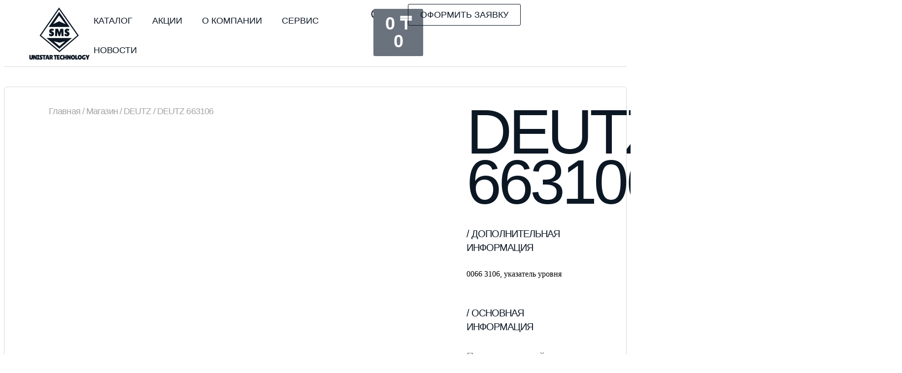

--- FILE ---
content_type: text/html; charset=UTF-8
request_url: https://sms-ut.kz/shop/deutz/deutz-663106/
body_size: 36306
content:
<!doctype html>
<html lang="ru-RU">
<head>
	<meta charset="UTF-8">
	<meta name="viewport" content="width=device-width, initial-scale=1">
	<link rel="profile" href="https://gmpg.org/xfn/11">
	<meta name='robots' content='index, follow, max-image-preview:large, max-snippet:-1, max-video-preview:-1' />

	<!-- This site is optimized with the Yoast SEO Premium plugin v21.8 (Yoast SEO v22.2) - https://yoast.com/wordpress/plugins/seo/ -->
	<title>DEUTZ 663106</title>
	<meta name="description" content="Представленный оригинальный товар соответствует следующим артикулам (номерам запасных частей): 663106, 663 106, 663-106, 0663106, 0663 106, 0663-106. Приобрести оригинальные запасные части можно с помощью оформления заказа через интернет-магазин в любое время, или обратившись по телефону +7 (727) 350-95-05 с 9:00 до 18:00. Готовы оказать профессиональную помощь в проверке совместимости выбранной запасной части для Вашей техники. Гарантия на оригинальные запасные части DEUTZ – 12 месяцев с момента их приобретения." />
	<link rel="canonical" href="https://sms-ut.kz/shop/deutz/deutz-663106/" />
	<meta property="og:locale" content="ru_RU" />
	<meta property="og:type" content="product" />
	<meta property="og:title" content="DEUTZ 663106" />
	<meta property="og:description" content="Представленный оригинальный товар соответствует следующим артикулам (номерам запасных частей): 663106, 663 106, 663-106, 0663106, 0663 106, 0663-106. Приобрести оригинальные запасные части можно с помощью оформления заказа через интернет-магазин в любое время, или обратившись по телефону +7 (727) 350-95-05 с 9:00 до 18:00. Готовы оказать профессиональную помощь в проверке совместимости выбранной запасной части для Вашей техники. Гарантия на оригинальные запасные части DEUTZ – 12 месяцев с момента их приобретения." />
	<meta property="og:url" content="https://sms-ut.kz/shop/deutz/deutz-663106/" />
	<meta property="og:site_name" content="SMS Unistar Technology" />
	<meta property="article:modified_time" content="2024-02-09T10:20:02+00:00" />
	<meta property="og:image" content="https://sms-ut.kz/wp-content/uploads/2024/02/produkcziya-sms-ut.kz_.jpg" />
	<meta name="twitter:card" content="summary_large_image" />
	<meta name="twitter:title" content="DEUTZ 663106" />
	<meta name="twitter:description" content="Представленный оригинальный товар соответствует следующим артикулам (номерам запасных частей): 663106, 663 106, 663-106, 0663106, 0663 106, 0663-106. Приобрести оригинальные запасные части можно с помощью оформления заказа через интернет-магазин в любое время, или обратившись по телефону +7 (727) 350-95-05 с 9:00 до 18:00. Готовы оказать профессиональную помощь в проверке совместимости выбранной запасной части для Вашей техники. Гарантия на оригинальные запасные части DEUTZ – 12 месяцев с момента их приобретения." />
	<meta name="twitter:image" content="https://sms-ut.kz/wp-content/uploads/2024/02/produkcziya-sms-ut.kz_.jpg" />
	<meta name="twitter:label1" content="Цена" />
	<meta name="twitter:data1" content="36 216&nbsp;&#8376;" />
	<meta name="twitter:label2" content="Доступность" />
	<meta name="twitter:data2" content="В наличии" />
	<script type="application/ld+json" class="yoast-schema-graph">{"@context":"https://schema.org","@graph":[{"@type":["WebPage","ItemPage"],"@id":"https://sms-ut.kz/shop/deutz/deutz-663106/","url":"https://sms-ut.kz/shop/deutz/deutz-663106/","name":"DEUTZ 663106","isPartOf":{"@id":"https://sms-ut.kz/#website"},"primaryImageOfPage":{"@id":"https://sms-ut.kz/shop/deutz/deutz-663106/#primaryimage"},"image":{"@id":"https://sms-ut.kz/shop/deutz/deutz-663106/#primaryimage"},"thumbnailUrl":"https://sms-ut.kz/wp-content/uploads/2023/12/produkcziya-sms-ut.kz_.png","description":"Представленный оригинальный товар соответствует следующим артикулам (номерам запасных частей): 663106, 663 106, 663-106, 0663106, 0663 106, 0663-106. Приобрести оригинальные запасные части можно с помощью оформления заказа через интернет-магазин в любое время, или обратившись по телефону +7 (727) 350-95-05 с 9:00 до 18:00. Готовы оказать профессиональную помощь в проверке совместимости выбранной запасной части для Вашей техники. Гарантия на оригинальные запасные части DEUTZ – 12 месяцев с момента их приобретения.","breadcrumb":{"@id":"https://sms-ut.kz/shop/deutz/deutz-663106/#breadcrumb"},"inLanguage":"ru-RU","potentialAction":{"@type":"BuyAction","target":"https://sms-ut.kz/shop/deutz/deutz-663106/"}},{"@type":"ImageObject","inLanguage":"ru-RU","@id":"https://sms-ut.kz/shop/deutz/deutz-663106/#primaryimage","url":"https://sms-ut.kz/wp-content/uploads/2023/12/produkcziya-sms-ut.kz_.png","contentUrl":"https://sms-ut.kz/wp-content/uploads/2023/12/produkcziya-sms-ut.kz_.png","width":732,"height":651,"caption":"Продукция - sms-ut.kz"},{"@type":"BreadcrumbList","@id":"https://sms-ut.kz/shop/deutz/deutz-663106/#breadcrumb","itemListElement":[{"@type":"ListItem","position":1,"name":"Главная страница","item":"https://sms-ut.kz/"},{"@type":"ListItem","position":2,"name":"Магазин","item":"https://sms-ut.kz/shop/"},{"@type":"ListItem","position":3,"name":"DEUTZ 663106"}]},{"@type":"WebSite","@id":"https://sms-ut.kz/#website","url":"https://sms-ut.kz/","name":"SMS Unistar Technology","description":"Поставка дизельных двигателей, запасных частей, расходных материалов, оригинального моторного масла DEUTZ AG, а также продажа дизельных мотопомп YANMAR и генераторных установок Himoinsa.","publisher":{"@id":"https://sms-ut.kz/#organization"},"alternateName":"SMS Unistar Technology","potentialAction":[{"@type":"SearchAction","target":{"@type":"EntryPoint","urlTemplate":"https://sms-ut.kz/?s={search_term_string}"},"query-input":"required name=search_term_string"}],"inLanguage":"ru-RU"},{"@type":"Organization","@id":"https://sms-ut.kz/#organization","name":"SMS Unistar Technology","alternateName":"SMS Unistar Technology","url":"https://sms-ut.kz/","logo":{"@type":"ImageObject","inLanguage":"ru-RU","@id":"https://sms-ut.kz/#/schema/logo/image/","url":"https://sms-ut.kz/wp-content/uploads/2023/10/logo-blue-sms-ut.kz_.svg","contentUrl":"https://sms-ut.kz/wp-content/uploads/2023/10/logo-blue-sms-ut.kz_.svg","width":600,"height":531,"caption":"SMS Unistar Technology"},"image":{"@id":"https://sms-ut.kz/#/schema/logo/image/"}}]}</script>
	<meta property="product:price:amount" content="36216" />
	<meta property="product:price:currency" content="KZT" />
	<meta property="og:availability" content="instock" />
	<meta property="product:availability" content="instock" />
	<meta property="product:retailer_item_id" content="663106" />
	<meta property="product:condition" content="new" />
	<!-- / Yoast SEO Premium plugin. -->


<link rel="alternate" type="application/rss+xml" title="SMS Unistar Technology &raquo; Лента" href="https://sms-ut.kz/feed/" />
<link rel="alternate" type="application/rss+xml" title="SMS Unistar Technology &raquo; Лента комментариев" href="https://sms-ut.kz/comments/feed/" />
<script>
window._wpemojiSettings = {"baseUrl":"https:\/\/s.w.org\/images\/core\/emoji\/14.0.0\/72x72\/","ext":".png","svgUrl":"https:\/\/s.w.org\/images\/core\/emoji\/14.0.0\/svg\/","svgExt":".svg","source":{"concatemoji":"https:\/\/sms-ut.kz\/wp-includes\/js\/wp-emoji-release.min.js?ver=6.4.3"}};
/*! This file is auto-generated */
!function(i,n){var o,s,e;function c(e){try{var t={supportTests:e,timestamp:(new Date).valueOf()};sessionStorage.setItem(o,JSON.stringify(t))}catch(e){}}function p(e,t,n){e.clearRect(0,0,e.canvas.width,e.canvas.height),e.fillText(t,0,0);var t=new Uint32Array(e.getImageData(0,0,e.canvas.width,e.canvas.height).data),r=(e.clearRect(0,0,e.canvas.width,e.canvas.height),e.fillText(n,0,0),new Uint32Array(e.getImageData(0,0,e.canvas.width,e.canvas.height).data));return t.every(function(e,t){return e===r[t]})}function u(e,t,n){switch(t){case"flag":return n(e,"\ud83c\udff3\ufe0f\u200d\u26a7\ufe0f","\ud83c\udff3\ufe0f\u200b\u26a7\ufe0f")?!1:!n(e,"\ud83c\uddfa\ud83c\uddf3","\ud83c\uddfa\u200b\ud83c\uddf3")&&!n(e,"\ud83c\udff4\udb40\udc67\udb40\udc62\udb40\udc65\udb40\udc6e\udb40\udc67\udb40\udc7f","\ud83c\udff4\u200b\udb40\udc67\u200b\udb40\udc62\u200b\udb40\udc65\u200b\udb40\udc6e\u200b\udb40\udc67\u200b\udb40\udc7f");case"emoji":return!n(e,"\ud83e\udef1\ud83c\udffb\u200d\ud83e\udef2\ud83c\udfff","\ud83e\udef1\ud83c\udffb\u200b\ud83e\udef2\ud83c\udfff")}return!1}function f(e,t,n){var r="undefined"!=typeof WorkerGlobalScope&&self instanceof WorkerGlobalScope?new OffscreenCanvas(300,150):i.createElement("canvas"),a=r.getContext("2d",{willReadFrequently:!0}),o=(a.textBaseline="top",a.font="600 32px Arial",{});return e.forEach(function(e){o[e]=t(a,e,n)}),o}function t(e){var t=i.createElement("script");t.src=e,t.defer=!0,i.head.appendChild(t)}"undefined"!=typeof Promise&&(o="wpEmojiSettingsSupports",s=["flag","emoji"],n.supports={everything:!0,everythingExceptFlag:!0},e=new Promise(function(e){i.addEventListener("DOMContentLoaded",e,{once:!0})}),new Promise(function(t){var n=function(){try{var e=JSON.parse(sessionStorage.getItem(o));if("object"==typeof e&&"number"==typeof e.timestamp&&(new Date).valueOf()<e.timestamp+604800&&"object"==typeof e.supportTests)return e.supportTests}catch(e){}return null}();if(!n){if("undefined"!=typeof Worker&&"undefined"!=typeof OffscreenCanvas&&"undefined"!=typeof URL&&URL.createObjectURL&&"undefined"!=typeof Blob)try{var e="postMessage("+f.toString()+"("+[JSON.stringify(s),u.toString(),p.toString()].join(",")+"));",r=new Blob([e],{type:"text/javascript"}),a=new Worker(URL.createObjectURL(r),{name:"wpTestEmojiSupports"});return void(a.onmessage=function(e){c(n=e.data),a.terminate(),t(n)})}catch(e){}c(n=f(s,u,p))}t(n)}).then(function(e){for(var t in e)n.supports[t]=e[t],n.supports.everything=n.supports.everything&&n.supports[t],"flag"!==t&&(n.supports.everythingExceptFlag=n.supports.everythingExceptFlag&&n.supports[t]);n.supports.everythingExceptFlag=n.supports.everythingExceptFlag&&!n.supports.flag,n.DOMReady=!1,n.readyCallback=function(){n.DOMReady=!0}}).then(function(){return e}).then(function(){var e;n.supports.everything||(n.readyCallback(),(e=n.source||{}).concatemoji?t(e.concatemoji):e.wpemoji&&e.twemoji&&(t(e.twemoji),t(e.wpemoji)))}))}((window,document),window._wpemojiSettings);
</script>
<link rel='stylesheet' id='hello-elementor-theme-style-css' href='https://sms-ut.kz/wp-content/themes/hello-elementor/theme.min.css?ver=3.0.1' media='all' />
<link rel='stylesheet' id='elementor-frontend-css' href='https://sms-ut.kz/wp-content/uploads/elementor/css/custom-frontend-lite.min.css?ver=1709975417' media='all' />
<link rel='stylesheet' id='eael-general-css' href='https://sms-ut.kz/wp-content/plugins/essential-addons-for-elementor-lite/assets/front-end/css/view/general.min.css?ver=5.9.10' media='all' />
<link rel='stylesheet' id='eael-2004-css' href='https://sms-ut.kz/wp-content/uploads/essential-addons-elementor/eael-2004.css?ver=1707495602' media='all' />
<link rel='stylesheet' id='eael-1578-css' href='https://sms-ut.kz/wp-content/uploads/essential-addons-elementor/eael-1578.css?ver=1707495602' media='all' />
<link rel='stylesheet' id='eael-7450-css' href='https://sms-ut.kz/wp-content/uploads/essential-addons-elementor/eael-7450.css?ver=1707495602' media='all' />
<link rel='stylesheet' id='easy-autocomplete-css' href='https://sms-ut.kz/wp-content/plugins/woocommerce-products-filter/js/easy-autocomplete/easy-autocomplete.min.css?ver=3.3.4.5' media='all' />
<link rel='stylesheet' id='easy-autocomplete-theme-css' href='https://sms-ut.kz/wp-content/plugins/woocommerce-products-filter/js/easy-autocomplete/easy-autocomplete.themes.min.css?ver=3.3.4.5' media='all' />
<style id='wp-emoji-styles-inline-css'>

	img.wp-smiley, img.emoji {
		display: inline !important;
		border: none !important;
		box-shadow: none !important;
		height: 1em !important;
		width: 1em !important;
		margin: 0 0.07em !important;
		vertical-align: -0.1em !important;
		background: none !important;
		padding: 0 !important;
	}
</style>
<link rel='stylesheet' id='wp-block-library-css' href='https://sms-ut.kz/wp-includes/css/dist/block-library/style.min.css?ver=6.4.3' media='all' />
<style id='safe-svg-svg-icon-style-inline-css'>
.safe-svg-cover{text-align:center}.safe-svg-cover .safe-svg-inside{display:inline-block;max-width:100%}.safe-svg-cover svg{height:100%;max-height:100%;max-width:100%;width:100%}

</style>
<style id='joinchat-button-style-inline-css'>
.wp-block-joinchat-button{border:none!important;text-align:center}.wp-block-joinchat-button figure{display:table;margin:0 auto;padding:0}.wp-block-joinchat-button figcaption{font:normal normal 400 .6em/2em var(--wp--preset--font-family--system-font,sans-serif);margin:0;padding:0}.wp-block-joinchat-button .joinchat-button__qr{background-color:#fff;border:6px solid #25d366;border-radius:30px;box-sizing:content-box;display:block;height:200px;margin:auto;overflow:hidden;padding:10px;width:200px}.wp-block-joinchat-button .joinchat-button__qr canvas,.wp-block-joinchat-button .joinchat-button__qr img{display:block;margin:auto}.wp-block-joinchat-button .joinchat-button__link{align-items:center;background-color:#25d366;border:6px solid #25d366;border-radius:30px;display:inline-flex;flex-flow:row nowrap;justify-content:center;line-height:1.25em;margin:0 auto;text-decoration:none}.wp-block-joinchat-button .joinchat-button__link:before{background:transparent var(--joinchat-ico) no-repeat center;background-size:100%;content:"";display:block;height:1.5em;margin:-.75em .75em -.75em 0;width:1.5em}.wp-block-joinchat-button figure+.joinchat-button__link{margin-top:10px}@media (orientation:landscape)and (min-height:481px),(orientation:portrait)and (min-width:481px){.wp-block-joinchat-button.joinchat-button--qr-only figure+.joinchat-button__link{display:none}}@media (max-width:480px),(orientation:landscape)and (max-height:480px){.wp-block-joinchat-button figure{display:none}}

</style>
<style id='classic-theme-styles-inline-css'>
/*! This file is auto-generated */
.wp-block-button__link{color:#fff;background-color:#32373c;border-radius:9999px;box-shadow:none;text-decoration:none;padding:calc(.667em + 2px) calc(1.333em + 2px);font-size:1.125em}.wp-block-file__button{background:#32373c;color:#fff;text-decoration:none}
</style>
<style id='global-styles-inline-css'>
body{--wp--preset--color--black: #000000;--wp--preset--color--cyan-bluish-gray: #abb8c3;--wp--preset--color--white: #ffffff;--wp--preset--color--pale-pink: #f78da7;--wp--preset--color--vivid-red: #cf2e2e;--wp--preset--color--luminous-vivid-orange: #ff6900;--wp--preset--color--luminous-vivid-amber: #fcb900;--wp--preset--color--light-green-cyan: #7bdcb5;--wp--preset--color--vivid-green-cyan: #00d084;--wp--preset--color--pale-cyan-blue: #8ed1fc;--wp--preset--color--vivid-cyan-blue: #0693e3;--wp--preset--color--vivid-purple: #9b51e0;--wp--preset--gradient--vivid-cyan-blue-to-vivid-purple: linear-gradient(135deg,rgba(6,147,227,1) 0%,rgb(155,81,224) 100%);--wp--preset--gradient--light-green-cyan-to-vivid-green-cyan: linear-gradient(135deg,rgb(122,220,180) 0%,rgb(0,208,130) 100%);--wp--preset--gradient--luminous-vivid-amber-to-luminous-vivid-orange: linear-gradient(135deg,rgba(252,185,0,1) 0%,rgba(255,105,0,1) 100%);--wp--preset--gradient--luminous-vivid-orange-to-vivid-red: linear-gradient(135deg,rgba(255,105,0,1) 0%,rgb(207,46,46) 100%);--wp--preset--gradient--very-light-gray-to-cyan-bluish-gray: linear-gradient(135deg,rgb(238,238,238) 0%,rgb(169,184,195) 100%);--wp--preset--gradient--cool-to-warm-spectrum: linear-gradient(135deg,rgb(74,234,220) 0%,rgb(151,120,209) 20%,rgb(207,42,186) 40%,rgb(238,44,130) 60%,rgb(251,105,98) 80%,rgb(254,248,76) 100%);--wp--preset--gradient--blush-light-purple: linear-gradient(135deg,rgb(255,206,236) 0%,rgb(152,150,240) 100%);--wp--preset--gradient--blush-bordeaux: linear-gradient(135deg,rgb(254,205,165) 0%,rgb(254,45,45) 50%,rgb(107,0,62) 100%);--wp--preset--gradient--luminous-dusk: linear-gradient(135deg,rgb(255,203,112) 0%,rgb(199,81,192) 50%,rgb(65,88,208) 100%);--wp--preset--gradient--pale-ocean: linear-gradient(135deg,rgb(255,245,203) 0%,rgb(182,227,212) 50%,rgb(51,167,181) 100%);--wp--preset--gradient--electric-grass: linear-gradient(135deg,rgb(202,248,128) 0%,rgb(113,206,126) 100%);--wp--preset--gradient--midnight: linear-gradient(135deg,rgb(2,3,129) 0%,rgb(40,116,252) 100%);--wp--preset--font-size--small: 13px;--wp--preset--font-size--medium: 20px;--wp--preset--font-size--large: 36px;--wp--preset--font-size--x-large: 42px;--wp--preset--spacing--20: 0.44rem;--wp--preset--spacing--30: 0.67rem;--wp--preset--spacing--40: 1rem;--wp--preset--spacing--50: 1.5rem;--wp--preset--spacing--60: 2.25rem;--wp--preset--spacing--70: 3.38rem;--wp--preset--spacing--80: 5.06rem;--wp--preset--shadow--natural: 6px 6px 9px rgba(0, 0, 0, 0.2);--wp--preset--shadow--deep: 12px 12px 50px rgba(0, 0, 0, 0.4);--wp--preset--shadow--sharp: 6px 6px 0px rgba(0, 0, 0, 0.2);--wp--preset--shadow--outlined: 6px 6px 0px -3px rgba(255, 255, 255, 1), 6px 6px rgba(0, 0, 0, 1);--wp--preset--shadow--crisp: 6px 6px 0px rgba(0, 0, 0, 1);}:where(.is-layout-flex){gap: 0.5em;}:where(.is-layout-grid){gap: 0.5em;}body .is-layout-flow > .alignleft{float: left;margin-inline-start: 0;margin-inline-end: 2em;}body .is-layout-flow > .alignright{float: right;margin-inline-start: 2em;margin-inline-end: 0;}body .is-layout-flow > .aligncenter{margin-left: auto !important;margin-right: auto !important;}body .is-layout-constrained > .alignleft{float: left;margin-inline-start: 0;margin-inline-end: 2em;}body .is-layout-constrained > .alignright{float: right;margin-inline-start: 2em;margin-inline-end: 0;}body .is-layout-constrained > .aligncenter{margin-left: auto !important;margin-right: auto !important;}body .is-layout-constrained > :where(:not(.alignleft):not(.alignright):not(.alignfull)){max-width: var(--wp--style--global--content-size);margin-left: auto !important;margin-right: auto !important;}body .is-layout-constrained > .alignwide{max-width: var(--wp--style--global--wide-size);}body .is-layout-flex{display: flex;}body .is-layout-flex{flex-wrap: wrap;align-items: center;}body .is-layout-flex > *{margin: 0;}body .is-layout-grid{display: grid;}body .is-layout-grid > *{margin: 0;}:where(.wp-block-columns.is-layout-flex){gap: 2em;}:where(.wp-block-columns.is-layout-grid){gap: 2em;}:where(.wp-block-post-template.is-layout-flex){gap: 1.25em;}:where(.wp-block-post-template.is-layout-grid){gap: 1.25em;}.has-black-color{color: var(--wp--preset--color--black) !important;}.has-cyan-bluish-gray-color{color: var(--wp--preset--color--cyan-bluish-gray) !important;}.has-white-color{color: var(--wp--preset--color--white) !important;}.has-pale-pink-color{color: var(--wp--preset--color--pale-pink) !important;}.has-vivid-red-color{color: var(--wp--preset--color--vivid-red) !important;}.has-luminous-vivid-orange-color{color: var(--wp--preset--color--luminous-vivid-orange) !important;}.has-luminous-vivid-amber-color{color: var(--wp--preset--color--luminous-vivid-amber) !important;}.has-light-green-cyan-color{color: var(--wp--preset--color--light-green-cyan) !important;}.has-vivid-green-cyan-color{color: var(--wp--preset--color--vivid-green-cyan) !important;}.has-pale-cyan-blue-color{color: var(--wp--preset--color--pale-cyan-blue) !important;}.has-vivid-cyan-blue-color{color: var(--wp--preset--color--vivid-cyan-blue) !important;}.has-vivid-purple-color{color: var(--wp--preset--color--vivid-purple) !important;}.has-black-background-color{background-color: var(--wp--preset--color--black) !important;}.has-cyan-bluish-gray-background-color{background-color: var(--wp--preset--color--cyan-bluish-gray) !important;}.has-white-background-color{background-color: var(--wp--preset--color--white) !important;}.has-pale-pink-background-color{background-color: var(--wp--preset--color--pale-pink) !important;}.has-vivid-red-background-color{background-color: var(--wp--preset--color--vivid-red) !important;}.has-luminous-vivid-orange-background-color{background-color: var(--wp--preset--color--luminous-vivid-orange) !important;}.has-luminous-vivid-amber-background-color{background-color: var(--wp--preset--color--luminous-vivid-amber) !important;}.has-light-green-cyan-background-color{background-color: var(--wp--preset--color--light-green-cyan) !important;}.has-vivid-green-cyan-background-color{background-color: var(--wp--preset--color--vivid-green-cyan) !important;}.has-pale-cyan-blue-background-color{background-color: var(--wp--preset--color--pale-cyan-blue) !important;}.has-vivid-cyan-blue-background-color{background-color: var(--wp--preset--color--vivid-cyan-blue) !important;}.has-vivid-purple-background-color{background-color: var(--wp--preset--color--vivid-purple) !important;}.has-black-border-color{border-color: var(--wp--preset--color--black) !important;}.has-cyan-bluish-gray-border-color{border-color: var(--wp--preset--color--cyan-bluish-gray) !important;}.has-white-border-color{border-color: var(--wp--preset--color--white) !important;}.has-pale-pink-border-color{border-color: var(--wp--preset--color--pale-pink) !important;}.has-vivid-red-border-color{border-color: var(--wp--preset--color--vivid-red) !important;}.has-luminous-vivid-orange-border-color{border-color: var(--wp--preset--color--luminous-vivid-orange) !important;}.has-luminous-vivid-amber-border-color{border-color: var(--wp--preset--color--luminous-vivid-amber) !important;}.has-light-green-cyan-border-color{border-color: var(--wp--preset--color--light-green-cyan) !important;}.has-vivid-green-cyan-border-color{border-color: var(--wp--preset--color--vivid-green-cyan) !important;}.has-pale-cyan-blue-border-color{border-color: var(--wp--preset--color--pale-cyan-blue) !important;}.has-vivid-cyan-blue-border-color{border-color: var(--wp--preset--color--vivid-cyan-blue) !important;}.has-vivid-purple-border-color{border-color: var(--wp--preset--color--vivid-purple) !important;}.has-vivid-cyan-blue-to-vivid-purple-gradient-background{background: var(--wp--preset--gradient--vivid-cyan-blue-to-vivid-purple) !important;}.has-light-green-cyan-to-vivid-green-cyan-gradient-background{background: var(--wp--preset--gradient--light-green-cyan-to-vivid-green-cyan) !important;}.has-luminous-vivid-amber-to-luminous-vivid-orange-gradient-background{background: var(--wp--preset--gradient--luminous-vivid-amber-to-luminous-vivid-orange) !important;}.has-luminous-vivid-orange-to-vivid-red-gradient-background{background: var(--wp--preset--gradient--luminous-vivid-orange-to-vivid-red) !important;}.has-very-light-gray-to-cyan-bluish-gray-gradient-background{background: var(--wp--preset--gradient--very-light-gray-to-cyan-bluish-gray) !important;}.has-cool-to-warm-spectrum-gradient-background{background: var(--wp--preset--gradient--cool-to-warm-spectrum) !important;}.has-blush-light-purple-gradient-background{background: var(--wp--preset--gradient--blush-light-purple) !important;}.has-blush-bordeaux-gradient-background{background: var(--wp--preset--gradient--blush-bordeaux) !important;}.has-luminous-dusk-gradient-background{background: var(--wp--preset--gradient--luminous-dusk) !important;}.has-pale-ocean-gradient-background{background: var(--wp--preset--gradient--pale-ocean) !important;}.has-electric-grass-gradient-background{background: var(--wp--preset--gradient--electric-grass) !important;}.has-midnight-gradient-background{background: var(--wp--preset--gradient--midnight) !important;}.has-small-font-size{font-size: var(--wp--preset--font-size--small) !important;}.has-medium-font-size{font-size: var(--wp--preset--font-size--medium) !important;}.has-large-font-size{font-size: var(--wp--preset--font-size--large) !important;}.has-x-large-font-size{font-size: var(--wp--preset--font-size--x-large) !important;}
.wp-block-navigation a:where(:not(.wp-element-button)){color: inherit;}
:where(.wp-block-post-template.is-layout-flex){gap: 1.25em;}:where(.wp-block-post-template.is-layout-grid){gap: 1.25em;}
:where(.wp-block-columns.is-layout-flex){gap: 2em;}:where(.wp-block-columns.is-layout-grid){gap: 2em;}
.wp-block-pullquote{font-size: 1.5em;line-height: 1.6;}
</style>
<link rel='stylesheet' id='contact-form-7-css' href='https://sms-ut.kz/wp-content/plugins/contact-form-7/includes/css/styles.css?ver=5.9' media='all' />
<link rel='stylesheet' id='woof-css' href='https://sms-ut.kz/wp-content/plugins/woocommerce-products-filter/css/front.css?ver=3.3.4.5' media='all' />
<style id='woof-inline-css'>

.woof_products_top_panel li span, .woof_products_top_panel2 li span{background: url(https://sms-ut.kz/wp-content/plugins/woocommerce-products-filter/img/delete.png);background-size: 14px 14px;background-repeat: no-repeat;background-position: right;}
.woof_edit_view{
                    display: none;
                }


</style>
<link rel='stylesheet' id='chosen-drop-down-css' href='https://sms-ut.kz/wp-content/plugins/woocommerce-products-filter/js/chosen/chosen.min.css?ver=3.3.4.5' media='all' />
<link rel='stylesheet' id='icheck-jquery-color-flat-css' href='https://sms-ut.kz/wp-content/plugins/woocommerce-products-filter/js/icheck/skins/flat/_all.css?ver=3.3.4.5' media='all' />
<link rel='stylesheet' id='icheck-jquery-color-square-css' href='https://sms-ut.kz/wp-content/plugins/woocommerce-products-filter/js/icheck/skins/square/_all.css?ver=3.3.4.5' media='all' />
<link rel='stylesheet' id='icheck-jquery-color-minimal-css' href='https://sms-ut.kz/wp-content/plugins/woocommerce-products-filter/js/icheck/skins/minimal/_all.css?ver=3.3.4.5' media='all' />
<link rel='stylesheet' id='woof_by_author_html_items-css' href='https://sms-ut.kz/wp-content/plugins/woocommerce-products-filter/ext/by_author/css/by_author.css?ver=3.3.4.5' media='all' />
<link rel='stylesheet' id='woof_by_backorder_html_items-css' href='https://sms-ut.kz/wp-content/plugins/woocommerce-products-filter/ext/by_backorder/css/by_backorder.css?ver=3.3.4.5' media='all' />
<link rel='stylesheet' id='woof_by_instock_html_items-css' href='https://sms-ut.kz/wp-content/plugins/woocommerce-products-filter/ext/by_instock/css/by_instock.css?ver=3.3.4.5' media='all' />
<link rel='stylesheet' id='woof_by_onsales_html_items-css' href='https://sms-ut.kz/wp-content/plugins/woocommerce-products-filter/ext/by_onsales/css/by_onsales.css?ver=3.3.4.5' media='all' />
<link rel='stylesheet' id='woof_by_sku_html_items-css' href='https://sms-ut.kz/wp-content/plugins/woocommerce-products-filter/ext/by_sku/css/by_sku.css?ver=3.3.4.5' media='all' />
<link rel='stylesheet' id='woof_by_text_html_items-css' href='https://sms-ut.kz/wp-content/plugins/woocommerce-products-filter/ext/by_text/assets/css/front.css?ver=3.3.4.5' media='all' />
<link rel='stylesheet' id='woof_color_html_items-css' href='https://sms-ut.kz/wp-content/plugins/woocommerce-products-filter/ext/color/css/html_types/color.css?ver=3.3.4.5' media='all' />
<link rel='stylesheet' id='woof_image_html_items-css' href='https://sms-ut.kz/wp-content/plugins/woocommerce-products-filter/ext/image/css/html_types/image.css?ver=3.3.4.5' media='all' />
<link rel='stylesheet' id='woof_label_html_items-css' href='https://sms-ut.kz/wp-content/plugins/woocommerce-products-filter/ext/label/css/html_types/label.css?ver=3.3.4.5' media='all' />
<link rel='stylesheet' id='woof_select_hierarchy_html_items-css' href='https://sms-ut.kz/wp-content/plugins/woocommerce-products-filter/ext/select_hierarchy/css/html_types/select_hierarchy.css?ver=3.3.4.5' media='all' />
<link rel='stylesheet' id='woof_select_radio_check_html_items-css' href='https://sms-ut.kz/wp-content/plugins/woocommerce-products-filter/ext/select_radio_check/css/html_types/select_radio_check.css?ver=3.3.4.5' media='all' />
<link rel='stylesheet' id='woof_slider_html_items-css' href='https://sms-ut.kz/wp-content/plugins/woocommerce-products-filter/ext/slider/css/html_types/slider.css?ver=3.3.4.5' media='all' />
<link rel='stylesheet' id='woof_sd_html_items_checkbox-css' href='https://sms-ut.kz/wp-content/plugins/woocommerce-products-filter/ext/smart_designer/css/elements/checkbox.css?ver=3.3.4.5' media='all' />
<link rel='stylesheet' id='woof_sd_html_items_radio-css' href='https://sms-ut.kz/wp-content/plugins/woocommerce-products-filter/ext/smart_designer/css/elements/radio.css?ver=3.3.4.5' media='all' />
<link rel='stylesheet' id='woof_sd_html_items_switcher-css' href='https://sms-ut.kz/wp-content/plugins/woocommerce-products-filter/ext/smart_designer/css/elements/switcher.css?ver=3.3.4.5' media='all' />
<link rel='stylesheet' id='woof_sd_html_items_color-css' href='https://sms-ut.kz/wp-content/plugins/woocommerce-products-filter/ext/smart_designer/css/elements/color.css?ver=3.3.4.5' media='all' />
<link rel='stylesheet' id='woof_sd_html_items_tooltip-css' href='https://sms-ut.kz/wp-content/plugins/woocommerce-products-filter/ext/smart_designer/css/tooltip.css?ver=3.3.4.5' media='all' />
<link rel='stylesheet' id='woof_sd_html_items_front-css' href='https://sms-ut.kz/wp-content/plugins/woocommerce-products-filter/ext/smart_designer/css/front.css?ver=3.3.4.5' media='all' />
<link rel='stylesheet' id='woof-switcher23-css' href='https://sms-ut.kz/wp-content/plugins/woocommerce-products-filter/css/switcher.css?ver=3.3.4.5' media='all' />
<link rel='stylesheet' id='photoswipe-css' href='https://sms-ut.kz/wp-content/plugins/woocommerce/assets/css/photoswipe/photoswipe.min.css?ver=8.6.1' media='all' />
<link rel='stylesheet' id='photoswipe-default-skin-css' href='https://sms-ut.kz/wp-content/plugins/woocommerce/assets/css/photoswipe/default-skin/default-skin.min.css?ver=8.6.1' media='all' />
<link rel='stylesheet' id='woocommerce-layout-css' href='https://sms-ut.kz/wp-content/plugins/woocommerce/assets/css/woocommerce-layout.css?ver=8.6.1' media='all' />
<link rel='stylesheet' id='woocommerce-smallscreen-css' href='https://sms-ut.kz/wp-content/plugins/woocommerce/assets/css/woocommerce-smallscreen.css?ver=8.6.1' media='only screen and (max-width: 768px)' />
<link rel='stylesheet' id='woocommerce-general-css' href='https://sms-ut.kz/wp-content/plugins/woocommerce/assets/css/woocommerce.css?ver=8.6.1' media='all' />
<style id='woocommerce-inline-inline-css'>
.woocommerce form .form-row .required { visibility: visible; }
</style>
<link rel='stylesheet' id='hello-elementor-css' href='https://sms-ut.kz/wp-content/themes/hello-elementor/style.min.css?ver=3.0.1' media='all' />
<link rel='stylesheet' id='hello-elementor-header-footer-css' href='https://sms-ut.kz/wp-content/themes/hello-elementor/header-footer.min.css?ver=3.0.1' media='all' />
<link rel='stylesheet' id='elementor-post-6-css' href='https://sms-ut.kz/wp-content/uploads/elementor/css/post-6.css?ver=1709975417' media='all' />
<link rel='stylesheet' id='elementor-icons-css' href='https://sms-ut.kz/wp-content/plugins/elementor/assets/lib/eicons/css/elementor-icons.min.css?ver=5.29.0' media='all' />
<style id='elementor-icons-inline-css'>

		.elementor-add-new-section .elementor-add-templately-promo-button{
            background-color: #5d4fff;
            background-image: url(https://sms-ut.kz/wp-content/plugins/essential-addons-for-elementor-lite/assets/admin/images/templately/logo-icon.svg);
            background-repeat: no-repeat;
            background-position: center center;
            position: relative;
        }
        
		.elementor-add-new-section .elementor-add-templately-promo-button > i{
            height: 12px;
        }
        
        body .elementor-add-new-section .elementor-add-section-area-button {
            margin-left: 0;
        }

		.elementor-add-new-section .elementor-add-templately-promo-button{
            background-color: #5d4fff;
            background-image: url(https://sms-ut.kz/wp-content/plugins/essential-addons-for-elementor-lite/assets/admin/images/templately/logo-icon.svg);
            background-repeat: no-repeat;
            background-position: center center;
            position: relative;
        }
        
		.elementor-add-new-section .elementor-add-templately-promo-button > i{
            height: 12px;
        }
        
        body .elementor-add-new-section .elementor-add-section-area-button {
            margin-left: 0;
        }

		.elementor-add-new-section .elementor-add-templately-promo-button{
            background-color: #5d4fff;
            background-image: url(https://sms-ut.kz/wp-content/plugins/essential-addons-for-elementor-lite/assets/admin/images/templately/logo-icon.svg);
            background-repeat: no-repeat;
            background-position: center center;
            position: relative;
        }
        
		.elementor-add-new-section .elementor-add-templately-promo-button > i{
            height: 12px;
        }
        
        body .elementor-add-new-section .elementor-add-section-area-button {
            margin-left: 0;
        }

		.elementor-add-new-section .elementor-add-templately-promo-button{
            background-color: #5d4fff;
            background-image: url(https://sms-ut.kz/wp-content/plugins/essential-addons-for-elementor-lite/assets/admin/images/templately/logo-icon.svg);
            background-repeat: no-repeat;
            background-position: center center;
            position: relative;
        }
        
		.elementor-add-new-section .elementor-add-templately-promo-button > i{
            height: 12px;
        }
        
        body .elementor-add-new-section .elementor-add-section-area-button {
            margin-left: 0;
        }

		.elementor-add-new-section .elementor-add-templately-promo-button{
            background-color: #5d4fff;
            background-image: url(https://sms-ut.kz/wp-content/plugins/essential-addons-for-elementor-lite/assets/admin/images/templately/logo-icon.svg);
            background-repeat: no-repeat;
            background-position: center center;
            position: relative;
        }
        
		.elementor-add-new-section .elementor-add-templately-promo-button > i{
            height: 12px;
        }
        
        body .elementor-add-new-section .elementor-add-section-area-button {
            margin-left: 0;
        }

		.elementor-add-new-section .elementor-add-templately-promo-button{
            background-color: #5d4fff;
            background-image: url(https://sms-ut.kz/wp-content/plugins/essential-addons-for-elementor-lite/assets/admin/images/templately/logo-icon.svg);
            background-repeat: no-repeat;
            background-position: center center;
            position: relative;
        }
        
		.elementor-add-new-section .elementor-add-templately-promo-button > i{
            height: 12px;
        }
        
        body .elementor-add-new-section .elementor-add-section-area-button {
            margin-left: 0;
        }
</style>
<link rel='stylesheet' id='swiper-css' href='https://sms-ut.kz/wp-content/plugins/elementor/assets/lib/swiper/v8/css/swiper.min.css?ver=8.4.5' media='all' />
<link rel='stylesheet' id='elementor-pro-css' href='https://sms-ut.kz/wp-content/uploads/elementor/css/custom-pro-frontend-lite.min.css?ver=1709975417' media='all' />
<link rel='stylesheet' id='elementor-global-css' href='https://sms-ut.kz/wp-content/uploads/elementor/css/global.css?ver=1709975422' media='all' />
<link rel='stylesheet' id='elementor-post-2004-css' href='https://sms-ut.kz/wp-content/uploads/elementor/css/post-2004.css?ver=1710946438' media='all' />
<link rel='stylesheet' id='elementor-post-1578-css' href='https://sms-ut.kz/wp-content/uploads/elementor/css/post-1578.css?ver=1760617869' media='all' />
<link rel='stylesheet' id='elementor-post-7450-css' href='https://sms-ut.kz/wp-content/uploads/elementor/css/post-7450.css?ver=1709975422' media='all' />
<link rel='stylesheet' id='joinchat-css' href='https://sms-ut.kz/wp-content/plugins/creame-whatsapp-me/public/css/joinchat.min.css?ver=5.0.17' media='all' />
<link rel='stylesheet' id='searchwp-forms-css' href='https://sms-ut.kz/wp-content/plugins/searchwp/assets/css/frontend/search-forms.css?ver=4.3.13' media='all' />
<link rel='stylesheet' id='chld_thm_cfg_child-css' href='https://sms-ut.kz/wp-content/themes/hello-elementor-child/style.css?ver=6.4.3' media='all' />
<link rel='stylesheet' id='google-fonts-1-css' href='https://fonts.googleapis.com/css?family=Roboto%3A100%2C100italic%2C200%2C200italic%2C300%2C300italic%2C400%2C400italic%2C500%2C500italic%2C600%2C600italic%2C700%2C700italic%2C800%2C800italic%2C900%2C900italic&#038;display=swap&#038;subset=cyrillic&#038;ver=6.4.3' media='all' />
<link rel='stylesheet' id='elementor-icons-shared-0-css' href='https://sms-ut.kz/wp-content/plugins/elementor/assets/lib/font-awesome/css/fontawesome.min.css?ver=5.15.3' media='all' />
<link rel='stylesheet' id='elementor-icons-fa-solid-css' href='https://sms-ut.kz/wp-content/plugins/elementor/assets/lib/font-awesome/css/solid.min.css?ver=5.15.3' media='all' />
<link rel="preconnect" href="https://fonts.gstatic.com/" crossorigin><script src="https://sms-ut.kz/wp-includes/js/jquery/jquery.min.js?ver=3.7.1" id="jquery-core-js"></script>
<script src="https://sms-ut.kz/wp-includes/js/jquery/jquery-migrate.min.js?ver=3.4.1" id="jquery-migrate-js"></script>
<script src="https://sms-ut.kz/wp-content/plugins/woocommerce-products-filter/js/easy-autocomplete/jquery.easy-autocomplete.min.js?ver=3.3.4.5" id="easy-autocomplete-js"></script>
<script id="woof-husky-js-extra">
var woof_husky_txt = {"ajax_url":"https:\/\/sms-ut.kz\/wp-admin\/admin-ajax.php","plugin_uri":"https:\/\/sms-ut.kz\/wp-content\/plugins\/woocommerce-products-filter\/ext\/by_text\/","loader":"https:\/\/sms-ut.kz\/wp-content\/plugins\/woocommerce-products-filter\/ext\/by_text\/assets\/img\/ajax-loader.gif","not_found":"\u041d\u0438\u0447\u0435\u0433\u043e \u043d\u0435 \u043d\u0430\u0439\u0434\u0435\u043d\u043e!","prev":"\u041f\u0440\u0435\u0434\u044b\u0434\u0443\u0449\u0438\u0439","next":"\u0412\u043f\u0435\u0440\u0451\u0434","site_link":"https:\/\/sms-ut.kz","default_data":{"placeholder":"","behavior":"title_or_content_or_excerpt","search_by_full_word":"0","autocomplete":1,"how_to_open_links":"0","taxonomy_compatibility":"0","sku_compatibility":"1","custom_fields":"","search_desc_variant":"0","view_text_length":"10","min_symbols":"3","max_posts":"10","image":"","notes_for_customer":"","template":"","max_open_height":"300","page":0}};
</script>
<script src="https://sms-ut.kz/wp-content/plugins/woocommerce-products-filter/ext/by_text/assets/js/husky.js?ver=3.3.4.5" id="woof-husky-js"></script>
<script src="https://sms-ut.kz/wp-content/plugins/woocommerce/assets/js/zoom/jquery.zoom.min.js?ver=1.7.21-wc.8.6.1" id="zoom-js" defer data-wp-strategy="defer"></script>
<script src="https://sms-ut.kz/wp-content/plugins/woocommerce/assets/js/flexslider/jquery.flexslider.min.js?ver=2.7.2-wc.8.6.1" id="flexslider-js" defer data-wp-strategy="defer"></script>
<script src="https://sms-ut.kz/wp-content/plugins/woocommerce/assets/js/photoswipe/photoswipe.min.js?ver=4.1.1-wc.8.6.1" id="photoswipe-js" defer data-wp-strategy="defer"></script>
<script src="https://sms-ut.kz/wp-content/plugins/woocommerce/assets/js/photoswipe/photoswipe-ui-default.min.js?ver=4.1.1-wc.8.6.1" id="photoswipe-ui-default-js" defer data-wp-strategy="defer"></script>
<script id="wc-single-product-js-extra">
var wc_single_product_params = {"i18n_required_rating_text":"\u041f\u043e\u0436\u0430\u043b\u0443\u0439\u0441\u0442\u0430, \u043f\u043e\u0441\u0442\u0430\u0432\u044c\u0442\u0435 \u043e\u0446\u0435\u043d\u043a\u0443","review_rating_required":"no","flexslider":{"rtl":false,"animation":"slide","smoothHeight":true,"directionNav":false,"controlNav":"thumbnails","slideshow":false,"animationSpeed":500,"animationLoop":false,"allowOneSlide":false},"zoom_enabled":"1","zoom_options":[],"photoswipe_enabled":"1","photoswipe_options":{"shareEl":false,"closeOnScroll":false,"history":false,"hideAnimationDuration":0,"showAnimationDuration":0},"flexslider_enabled":"1"};
</script>
<script src="https://sms-ut.kz/wp-content/plugins/woocommerce/assets/js/frontend/single-product.min.js?ver=8.6.1" id="wc-single-product-js" defer data-wp-strategy="defer"></script>
<script src="https://sms-ut.kz/wp-content/plugins/woocommerce/assets/js/jquery-blockui/jquery.blockUI.min.js?ver=2.7.0-wc.8.6.1" id="jquery-blockui-js" defer data-wp-strategy="defer"></script>
<script src="https://sms-ut.kz/wp-content/plugins/woocommerce/assets/js/js-cookie/js.cookie.min.js?ver=2.1.4-wc.8.6.1" id="js-cookie-js" defer data-wp-strategy="defer"></script>
<script id="woocommerce-js-extra">
var woocommerce_params = {"ajax_url":"\/wp-admin\/admin-ajax.php","wc_ajax_url":"\/?wc-ajax=%%endpoint%%"};
</script>
<script src="https://sms-ut.kz/wp-content/plugins/woocommerce/assets/js/frontend/woocommerce.min.js?ver=8.6.1" id="woocommerce-js" defer data-wp-strategy="defer"></script>
<link rel="https://api.w.org/" href="https://sms-ut.kz/wp-json/" /><link rel="alternate" type="application/json" href="https://sms-ut.kz/wp-json/wp/v2/product/7419" /><link rel="EditURI" type="application/rsd+xml" title="RSD" href="https://sms-ut.kz/xmlrpc.php?rsd" />
<meta name="generator" content="WordPress 6.4.3" />
<meta name="generator" content="WooCommerce 8.6.1" />
<link rel='shortlink' href='https://sms-ut.kz/?p=7419' />
<link rel="alternate" type="application/json+oembed" href="https://sms-ut.kz/wp-json/oembed/1.0/embed?url=https%3A%2F%2Fsms-ut.kz%2Fshop%2Fdeutz%2Fdeutz-663106%2F" />
<link rel="alternate" type="text/xml+oembed" href="https://sms-ut.kz/wp-json/oembed/1.0/embed?url=https%3A%2F%2Fsms-ut.kz%2Fshop%2Fdeutz%2Fdeutz-663106%2F&#038;format=xml" />
<!-- Google tag (gtag.js) -->
<script async src="https://www.googletagmanager.com/gtag/js?id=G-N1BX2TQTJ8"></script>
<script>
  window.dataLayer = window.dataLayer || [];
  function gtag(){dataLayer.push(arguments);}
  gtag('js', new Date());

  gtag('config', 'G-N1BX2TQTJ8');
</script>

<!-- Yandex.Metrika counter -->
<script type="text/javascript" >
   (function(m,e,t,r,i,k,a){m[i]=m[i]||function(){(m[i].a=m[i].a||[]).push(arguments)};
   m[i].l=1*new Date();
   for (var j = 0; j < document.scripts.length; j++) {if (document.scripts[j].src === r) { return; }}
   k=e.createElement(t),a=e.getElementsByTagName(t)[0],k.async=1,k.src=r,a.parentNode.insertBefore(k,a)})
   (window, document, "script", "https://mc.yandex.ru/metrika/tag.js", "ym");

   ym(96676826, "init", {
        clickmap:true,
        trackLinks:true,
        accurateTrackBounce:true,
        webvisor:true,
        ecommerce:"dataLayer"
   });
</script>
<noscript><div><img src="https://mc.yandex.ru/watch/96676826" style="position:absolute; left:-9999px;" alt="" /></div></noscript>
<!-- /Yandex.Metrika counter --><meta name="description" content="0066 3106, указатель уровня">
	<noscript><style>.woocommerce-product-gallery{ opacity: 1 !important; }</style></noscript>
	<meta name="generator" content="Elementor 3.19.4; features: e_optimized_assets_loading, e_optimized_css_loading, additional_custom_breakpoints, block_editor_assets_optimize, e_image_loading_optimization; settings: css_print_method-external, google_font-enabled, font_display-swap">
<link rel="icon" href="https://sms-ut.kz/wp-content/uploads/2024/01/favicon-sms-ut.kz_-100x100.png" sizes="32x32" />
<link rel="icon" href="https://sms-ut.kz/wp-content/uploads/2024/01/favicon-sms-ut.kz_-300x300.png" sizes="192x192" />
<link rel="apple-touch-icon" href="https://sms-ut.kz/wp-content/uploads/2024/01/favicon-sms-ut.kz_-300x300.png" />
<meta name="msapplication-TileImage" content="https://sms-ut.kz/wp-content/uploads/2024/01/favicon-sms-ut.kz_-300x300.png" />
		<style id="wp-custom-css">
			.woof_container_inner.woof_container_inner_ a {
	  width: 100%;
    margin-top: -19px;
    text-align: end;
    position: relative;
    z-index: 2;
}

.page-header {
	display:none!important;
}

.about-company-list {
	padding-left:20px;
}
.product h2 {
	font-family: Arial;
	font-size: 20px;
	line-height: 140%; /* 28px */
	letter-spacing: -1px;
	text-transform: uppercase;
	color: #0C1724;
}

.product {
	border-radius: 6px;
	border: 1px solid #D7D7D7;
	padding:30px!important;
}

.eael-star-rating.star-rating {
	display:none!important;
}

.attributes a {
	color: #0C1724;
	font-size:20px;
	letter-spacing:-1px;
	text-align:center!important;
}

.button {
	border-radius: 6px;
	border:1px solid #0C1724!important;
	color: #0C1724!important;
	font-size:20px;
	letter-spacing:-1px;
	background:#fff!important;
	width:100%;
	font-weight:400!important;
	padding:16px;
	text-align:center;
}

.page-numbers li{
	color:#0C1724!important;
	background:#fff!important;
	margin:15px 5px!important;
	transition:all 0.5s ease;
}

.page-numbers li span {
	padding:10px!important;
	color:#0C1724;
}
.page-numbers li a {
	color:#0C1724;
}
.woocommerce nav.woocommerce-pagination ul {
	border:none!important;
}

.woocommerce nav.woocommerce-pagination ul li a:focus, .woocommerce nav.woocommerce-pagination ul li a:hover, .woocommerce nav.woocommerce-pagination ul li span.current {
	background:#0C1724;
	color:#fff;
	transition:all 0.5s ease;
}

.related_products .eael-product-grid.eael-product-simple .woocommerce ul.products li.product .button, .eael-product-grid.eael-product-simple .woocommerce ul.products li.product .button.add_to_cart_button {
	margin:0!important;
}

.eael-product-grid.eael-product-simple .woocommerce ul.products li.product a.added_to_cart {
	border-radius:6px;
	background:#0C1724!important;
	color:#fff;
	font-size:20px;
	padding:10px 20px;
}

.woof_submit_search_form_container:nth-child(1) {
	display:none!important;
}

.woof_container_inner h4 {
	margin:0;
	padding-top:0!important;
}

input[type="search"]::-webkit-search-decoration,
input[type="search"]::-webkit-search-cancel-button,
input[type="search"]::-webkit-search-results-button,
input[type="search"]::-webkit-search-results-decoration {
  display: none;
}

.header__blue .fa-search:before {
	content:url('https://sms-ut.kz/wp-content/uploads/2024/01/search-blue.svg');
}

.header__white .fa-search:before {
	content:url('https://sms-ut.kz/wp-content/uploads/2024/01/search-white.svg');
}

@media(max-width:770px) {
		.checkout.woocommerce-checkout .col-1 {
		width:100%!important;
}
	.elementor-1729 .elementor-element.elementor-element-cb92e7f .eael-lc-logo {
		height:135px!important;
	}
}
@media(max-width:576px) {
	.header__blue .fa-search:before,
	.header__white .fa-search:before {
		margin-top:2px;
	}

}



/* Products */

.elementor-menu-cart__product-name a {
	color: #0C1724;
	font-size:18px!important;
}

.elementor-menu-cart__product-price.product-price .quantity {
	float:left!important;
}

.elementor-menu-cart__product-price.product-price {
	font-size:18px!important;
}

.widget_shopping_cart_content .elementor-button {
	font-size:20px!important;
	background:#0C1724!important;
	border-radius:6px!important;
}

.elementor-menu-cart__footer-buttons {
	display:flex!important;
	flex-direction:column;
}		</style>
		</head>
<body class="product-template-default single single-product postid-7419 theme-hello-elementor woocommerce woocommerce-page woocommerce-no-js elementor-default elementor-template-full-width elementor-kit-6 elementor-page-7450">


<a class="skip-link screen-reader-text" href="#content">Перейти к содержимому</a>

		<div data-elementor-type="header" data-elementor-id="2004" class="elementor elementor-2004 elementor-location-header" data-elementor-post-type="elementor_library">
			<div data-particle_enable="false" data-particle-mobile-disabled="false" class="elementor-element elementor-element-85f2103 e-con-full header__blue e-flex e-con e-parent" data-id="85f2103" data-element_type="container" data-settings="{&quot;background_background&quot;:&quot;classic&quot;,&quot;content_width&quot;:&quot;full&quot;,&quot;background_motion_fx_motion_fx_scrolling&quot;:&quot;yes&quot;,&quot;background_motion_fx_opacity_effect&quot;:&quot;yes&quot;,&quot;background_motion_fx_opacity_range&quot;:{&quot;unit&quot;:&quot;%&quot;,&quot;size&quot;:&quot;&quot;,&quot;sizes&quot;:{&quot;start&quot;:0,&quot;end&quot;:1}},&quot;background_motion_fx_range&quot;:&quot;page&quot;,&quot;sticky&quot;:&quot;top&quot;,&quot;sticky_effects_offset&quot;:50,&quot;background_motion_fx_opacity_direction&quot;:&quot;out-in&quot;,&quot;background_motion_fx_opacity_level&quot;:{&quot;unit&quot;:&quot;px&quot;,&quot;size&quot;:10,&quot;sizes&quot;:[]},&quot;background_motion_fx_devices&quot;:[&quot;desktop&quot;,&quot;laptop&quot;,&quot;tablet&quot;,&quot;mobile&quot;],&quot;sticky_on&quot;:[&quot;desktop&quot;,&quot;laptop&quot;,&quot;tablet&quot;,&quot;mobile&quot;],&quot;sticky_offset&quot;:0}" data-core-v316-plus="true">
				<div class="elementor-element elementor-element-5ea01e5 elementor-view-default elementor-widget elementor-widget-icon" data-id="5ea01e5" data-element_type="widget" data-widget_type="icon.default">
				<div class="elementor-widget-container">
					<div class="elementor-icon-wrapper">
			<a class="elementor-icon" href="https://sms-ut.kz">
			<svg xmlns="http://www.w3.org/2000/svg" width="600" height="531" viewBox="0 0 600 531" fill="none"><path d="M300.922 436.286L112 277.813L296.77 10L485 277.813L300.922 436.286Z" stroke="#0C1724" stroke-width="11.0724"></path><path fill-rule="evenodd" clip-rule="evenodd" d="M172.898 302.725L300.23 409.297L424.102 302.725H172.898ZM242.792 335.25L301.614 383.692L356.976 335.25L301.614 349.091L242.792 335.25Z" fill="#0C1724"></path><path fill-rule="evenodd" clip-rule="evenodd" d="M297.462 43.9091L194.351 193.386H401.957L297.462 43.9091ZM297.462 79.8942L238.64 165.705L297.462 138.024L360.436 165.705L297.462 79.8942Z" fill="#0C1724"></path><path d="M202.912 259.505C204.236 260.548 206.5 261.974 209.705 263.782C212.979 265.59 216.08 266.494 219.006 266.494C222.002 266.494 223.5 265.346 223.5 263.051C223.5 262.008 223.082 261.104 222.246 260.339C221.41 259.505 219.877 258.566 217.647 257.523C215.418 256.48 213.746 255.68 212.631 255.124C211.516 254.498 210.018 253.524 208.137 252.203C206.326 250.812 204.932 249.387 203.957 247.926C201.17 243.962 199.777 238.921 199.777 232.801C199.777 226.682 202.041 221.535 206.57 217.363C211.168 213.121 217.16 211 224.545 211C229.561 211 234.195 211.556 238.445 212.669C242.695 213.712 244.889 215.103 245.029 216.841C245.029 217.05 245.029 217.259 245.029 217.467C245.029 219.901 244.262 222.996 242.729 226.751C241.197 230.437 240.117 232.488 239.49 232.905C235.031 230.611 231.024 229.463 227.471 229.463C223.988 229.463 222.246 230.715 222.246 233.218C222.246 234.748 223.535 236.104 226.113 237.287C226.67 237.565 227.471 237.947 228.516 238.434C229.561 238.921 230.746 239.512 232.07 240.207C233.463 240.833 234.926 241.668 236.459 242.711C238.061 243.684 239.768 245.006 241.58 246.675C245.272 250.152 247.119 254.741 247.119 260.444C247.119 267.885 245.063 273.969 240.953 278.698C236.842 283.427 230.502 285.861 221.932 286C217.752 286 213.955 285.652 210.541 284.957C207.197 284.261 204.27 282.905 201.762 280.889C199.254 278.872 198 276.438 198 273.587C198 270.736 198.523 267.919 199.568 265.138C200.613 262.287 201.727 260.409 202.912 259.505Z" fill="#0C1724"></path><path d="M330.645 285.061C324.444 285.061 321.343 284.366 321.343 282.975L319.149 241.146L306.399 283.497C306.12 284.331 303.751 284.748 299.292 284.748C294.833 284.748 292.534 284.366 292.395 283.601L279.227 240.729L277.764 282.349C277.694 283.392 276.37 284.122 273.792 284.54C271.214 284.887 269.055 285.061 267.313 285.061C265.641 285.061 264.003 284.957 262.401 284.748C259.057 284.261 257.419 283.392 257.489 282.14L259.893 214.338C259.893 212.669 264.143 211.834 272.643 211.834C275.151 211.834 278.216 212.043 281.839 212.46C285.462 212.808 287.483 213.538 287.901 214.651L299.606 247.509L309.848 214.547C310.475 212.739 315.282 211.834 324.27 211.834C326.847 211.834 329.913 212.043 333.466 212.46C337.089 212.808 338.901 213.469 338.901 214.442L341.931 282.871C341.931 283.636 340.573 284.192 337.856 284.54C335.138 284.887 332.735 285.061 330.645 285.061Z" fill="#0C1724"></path><path d="M355.793 259.505C357.117 260.548 359.381 261.974 362.586 263.782C365.861 265.59 368.961 266.494 371.887 266.494C374.883 266.494 376.381 265.346 376.381 263.051C376.381 262.008 375.963 261.104 375.127 260.339C374.291 259.505 372.758 258.566 370.529 257.523C368.299 256.48 366.627 255.68 365.512 255.124C364.398 254.498 362.9 253.524 361.019 252.203C359.207 250.812 357.814 249.387 356.838 247.926C354.051 243.962 352.658 238.921 352.658 232.801C352.658 226.682 354.922 221.535 359.451 217.363C364.049 213.121 370.041 211 377.426 211C382.443 211 387.076 211.556 391.326 212.669C395.576 213.712 397.771 215.103 397.91 216.841C397.91 217.05 397.91 217.259 397.91 217.467C397.91 219.901 397.143 222.996 395.611 226.751C394.078 230.437 392.998 232.488 392.371 232.905C387.912 230.611 383.906 229.463 380.353 229.463C376.869 229.463 375.127 230.715 375.127 233.218C375.127 234.748 376.416 236.104 378.994 237.287C379.551 237.565 380.353 237.947 381.398 238.434C382.443 238.921 383.627 239.512 384.951 240.207C386.344 240.833 387.807 241.668 389.34 242.711C390.943 243.684 392.65 245.006 394.461 246.675C398.154 250.152 400 254.741 400 260.444C400 267.885 397.945 273.969 393.834 278.698C389.723 283.427 383.383 285.861 374.814 286C370.633 286 366.836 285.652 363.422 284.957C360.078 284.261 357.152 282.905 354.644 280.889C352.135 278.872 350.881 276.438 350.881 273.587C350.881 270.736 351.404 267.919 352.449 265.138C353.494 262.287 354.609 260.409 355.793 259.505Z" fill="#0C1724"></path><path d="M24.505 472.8C24.505 471.933 26.845 471.5 31.525 471.5C36.2483 471.5 38.61 471.933 38.61 472.8V502.635C38.61 507.055 37.0283 510.673 33.865 513.49C30.7017 516.263 26.325 517.65 20.735 517.65C15.1883 517.65 10.66 516.22 7.15 513.36C3.68333 510.457 1.95 506.557 1.95 501.66V472.865C1.95 471.998 4.29 471.565 8.97 471.565C13.6933 471.565 16.055 471.998 16.055 472.865V502.18C16.055 503.047 16.51 503.74 17.42 504.26C18.3733 504.78 19.37 505.04 20.41 505.04C21.45 505.04 22.3817 504.802 23.205 504.325C24.0717 503.848 24.505 503.133 24.505 502.18V472.8ZM76.4354 515.57C76.4354 516.48 74.3988 516.935 70.3254 516.935C66.2521 516.935 64.0421 516.61 63.6954 515.96L52.8404 495.68V515.895C52.8404 516.675 50.8254 517.065 46.7954 517.065C42.8088 517.065 40.8154 516.675 40.8154 515.895V472.41C40.8154 471.76 42.5271 471.435 45.9504 471.435C47.2938 471.435 48.8538 471.565 50.6304 471.825C52.4504 472.042 53.5554 472.475 53.9454 473.125L64.3454 493.145V472.735C64.3454 471.912 66.3604 471.5 70.3904 471.5C74.4204 471.5 76.4354 471.912 76.4354 472.735V515.57ZM84.0039 505.82V482.68H79.3889C78.6522 482.68 78.1322 481.748 77.8289 479.885C77.6989 478.975 77.6339 478.043 77.6339 477.09C77.6339 476.137 77.6989 475.205 77.8289 474.295C78.1322 472.432 78.6522 471.5 79.3889 471.5H101.229C101.966 471.5 102.464 472.432 102.724 474.295C102.897 475.205 102.984 476.137 102.984 477.09C102.984 478.043 102.897 478.975 102.724 479.885C102.464 481.748 101.966 482.68 101.229 482.68H96.8739V505.82H101.424C102.161 505.82 102.681 506.752 102.984 508.615C103.157 509.525 103.244 510.457 103.244 511.41C103.244 512.363 103.157 513.295 102.984 514.205C102.681 516.068 102.161 517 101.424 517H79.5189C78.7822 517 78.2839 516.068 78.0239 514.205C77.8505 513.295 77.7639 512.363 77.7639 511.41C77.7639 510.457 77.8505 509.525 78.0239 508.615C78.2839 506.752 78.7822 505.82 79.5189 505.82H84.0039ZM106.02 501.14C106.843 501.79 108.252 502.678 110.245 503.805C112.282 504.932 114.21 505.495 116.03 505.495C117.893 505.495 118.825 504.78 118.825 503.35C118.825 502.7 118.565 502.137 118.045 501.66C117.525 501.14 116.572 500.555 115.185 499.905C113.798 499.255 112.758 498.757 112.065 498.41C111.372 498.02 110.44 497.413 109.27 496.59C108.143 495.723 107.277 494.835 106.67 493.925C104.937 491.455 104.07 488.313 104.07 484.5C104.07 480.687 105.478 477.48 108.295 474.88C111.155 472.237 114.882 470.915 119.475 470.915C122.595 470.915 125.477 471.262 128.12 471.955C130.763 472.605 132.128 473.472 132.215 474.555C132.215 474.685 132.215 474.815 132.215 474.945C132.215 476.462 131.738 478.39 130.785 480.73C129.832 483.027 129.16 484.305 128.77 484.565C125.997 483.135 123.505 482.42 121.295 482.42C119.128 482.42 118.045 483.2 118.045 484.76C118.045 485.713 118.847 486.558 120.45 487.295C120.797 487.468 121.295 487.707 121.945 488.01C122.595 488.313 123.332 488.682 124.155 489.115C125.022 489.505 125.932 490.025 126.885 490.675C127.882 491.282 128.943 492.105 130.07 493.145C132.367 495.312 133.515 498.172 133.515 501.725C133.515 506.362 132.237 510.153 129.68 513.1C127.123 516.047 123.18 517.563 117.85 517.65C115.25 517.65 112.888 517.433 110.765 517C108.685 516.567 106.865 515.722 105.305 514.465C103.745 513.208 102.965 511.692 102.965 509.915C102.965 508.138 103.29 506.383 103.94 504.65C104.59 502.873 105.283 501.703 106.02 501.14ZM155.176 515.96C155.176 516.827 153.031 517.26 148.741 517.26C144.451 517.26 142.306 516.827 142.306 515.96V483.33H134.506C133.77 483.33 133.25 482.333 132.946 480.34C132.816 479.387 132.751 478.412 132.751 477.415C132.751 476.418 132.816 475.443 132.946 474.49C133.25 472.497 133.77 471.5 134.506 471.5H162.781C163.518 471.5 164.038 472.497 164.341 474.49C164.471 475.443 164.536 476.418 164.536 477.415C164.536 478.412 164.471 479.387 164.341 480.34C164.038 482.333 163.518 483.33 162.781 483.33H155.176V515.96ZM193.888 517.13C190.118 517.13 188.081 516.523 187.778 515.31L185.633 506.925H175.298L173.413 514.985C173.153 516.328 171.073 517 167.173 517C165.093 517 163.555 516.892 162.558 516.675C161.561 516.415 161.063 516.22 161.063 516.09L172.568 472.085C172.568 471.738 175.536 471.565 181.473 471.565C187.41 471.565 190.378 471.738 190.378 472.085L201.623 516.155C201.623 516.458 200.626 516.697 198.633 516.87C196.64 517.043 195.058 517.13 193.888 517.13ZM176.923 498.67H183.748L180.823 485.215H180.433L176.923 498.67ZM215.096 516.09C215.096 516.783 213.037 517.13 208.921 517.13C204.761 517.13 202.681 516.805 202.681 516.155V473.775C202.681 472.258 203.482 471.5 205.086 471.5H217.501C228.897 471.5 234.596 475.942 234.596 484.825C234.596 487.512 234.076 489.96 233.036 492.17C231.996 494.337 230.522 496.07 228.616 497.37L236.806 511.02C236.459 512.06 235.332 513.252 233.426 514.595C230.826 516.458 228.681 517.39 226.991 517.39C225.301 517.39 224.044 516.783 223.221 515.57L217.111 501.335H215.096V516.09ZM215.096 483.005V492.755H215.421C219.537 492.755 221.596 491.043 221.596 487.62C221.596 486.06 221.184 484.912 220.361 484.175C219.581 483.395 218.281 483.005 216.461 483.005H215.096ZM266.336 515.96C266.336 516.827 264.191 517.26 259.901 517.26C255.611 517.26 253.466 516.827 253.466 515.96V483.33H245.666C244.93 483.33 244.41 482.333 244.106 480.34C243.976 479.387 243.911 478.412 243.911 477.415C243.911 476.418 243.976 475.443 244.106 474.49C244.41 472.497 244.93 471.5 245.666 471.5H273.941C274.678 471.5 275.198 472.497 275.501 474.49C275.631 475.443 275.696 476.418 275.696 477.415C275.696 478.412 275.631 479.387 275.501 480.34C275.198 482.333 274.678 483.33 273.941 483.33H266.336V515.96ZM297.273 489.57C298.097 489.57 298.508 491.087 298.508 494.12C298.508 495.03 298.4 496.113 298.183 497.37C298.01 498.583 297.663 499.19 297.143 499.19H288.888V505.69H300.848C301.585 505.69 302.083 506.643 302.343 508.55C302.473 509.373 302.538 510.262 302.538 511.215C302.538 512.125 302.408 513.317 302.148 514.79C301.888 516.263 301.455 517 300.848 517H278.618C276.972 517 276.148 516.328 276.148 514.985V473.19C276.148 472.063 276.647 471.5 277.643 471.5H300.913C301.823 471.5 302.278 473.428 302.278 477.285C302.278 481.098 301.823 483.005 300.913 483.005H288.888V489.57H297.273ZM323.544 470.915C326.707 470.915 329.481 471.37 331.864 472.28C334.291 473.147 335.504 474.338 335.504 475.855C335.504 477.372 334.919 479.257 333.749 481.51C332.622 483.72 331.669 484.825 330.889 484.825C330.672 484.825 330.412 484.717 330.109 484.5C329.849 484.24 329.199 483.98 328.159 483.72C327.162 483.417 326.296 483.265 325.559 483.265C323.046 483.265 321.009 484.153 319.449 485.93C317.932 487.707 317.174 490.437 317.174 494.12C317.174 497.76 317.954 500.468 319.514 502.245C321.117 504.022 323.132 504.91 325.559 504.91C326.556 504.91 327.661 504.78 328.874 504.52C330.131 504.217 331.019 503.805 331.539 503.285C331.626 503.198 331.799 503.155 332.059 503.155C332.319 503.155 332.796 503.653 333.489 504.65C334.226 505.603 334.897 506.882 335.504 508.485C336.111 510.045 336.414 511.258 336.414 512.125C336.414 513.815 335.114 515.158 332.514 516.155C329.914 517.152 326.837 517.65 323.284 517.65C317.564 517.65 312.862 515.635 309.179 511.605C305.496 507.575 303.654 501.898 303.654 494.575C303.654 487.208 305.539 481.423 309.309 477.22C313.122 473.017 317.867 470.915 323.544 470.915ZM373.5 515.895C373.5 516.632 371.311 517 366.935 517C362.558 517 360.37 516.632 360.37 515.895V500.945H351.27V515.895C351.27 516.632 349.081 517 344.705 517C340.328 517 338.14 516.632 338.14 515.895V472.8C338.14 471.89 340.328 471.435 344.705 471.435C349.081 471.435 351.27 471.89 351.27 472.8V488.075H360.37V472.93C360.37 472.323 361.453 471.89 363.62 471.63C364.746 471.543 365.851 471.5 366.935 471.5L370.25 471.63C372.416 471.89 373.5 472.323 373.5 472.93V515.895ZM412.341 515.57C412.341 516.48 410.304 516.935 406.231 516.935C402.157 516.935 399.947 516.61 399.601 515.96L388.746 495.68V515.895C388.746 516.675 386.731 517.065 382.701 517.065C378.714 517.065 376.721 516.675 376.721 515.895V472.41C376.721 471.76 378.432 471.435 381.856 471.435C383.199 471.435 384.759 471.565 386.536 471.825C388.356 472.042 389.461 472.475 389.851 473.125L400.251 493.145V472.735C400.251 471.912 402.266 471.5 406.296 471.5C410.326 471.5 412.341 471.912 412.341 472.735V515.57ZM434.924 517.65C428.857 517.65 423.896 515.657 420.039 511.67C416.226 507.683 414.319 501.877 414.319 494.25C414.319 486.58 416.247 480.773 420.104 476.83C424.004 472.887 429.009 470.915 435.119 470.915C441.272 470.915 446.234 472.865 450.004 476.765C453.774 480.622 455.659 486.493 455.659 494.38C455.659 502.223 453.731 508.073 449.874 511.93C446.017 515.743 441.034 517.65 434.924 517.65ZM434.989 483.395C432.909 483.395 431.154 484.348 429.724 486.255C428.337 488.162 427.644 490.848 427.644 494.315C427.644 497.738 428.316 500.382 429.659 502.245C431.002 504.065 432.757 504.975 434.924 504.975C437.134 504.975 438.911 504.043 440.254 502.18C441.641 500.317 442.334 497.652 442.334 494.185C442.334 490.718 441.619 488.053 440.189 486.19C438.802 484.327 437.069 483.395 434.989 483.395ZM456.978 513.165V472.735C456.978 471.825 459.166 471.37 463.543 471.37C467.963 471.37 470.173 471.825 470.173 472.735V504.585H480.183C480.963 504.585 481.505 505.603 481.808 507.64C481.938 508.637 482.003 509.655 482.003 510.695C482.003 511.735 481.938 512.797 481.808 513.88C481.461 515.96 480.898 517 480.118 517H460.098C459.145 517 458.386 516.61 457.823 515.83C457.26 515.05 456.978 514.162 456.978 513.165ZM501.93 517.65C495.863 517.65 490.902 515.657 487.045 511.67C483.232 507.683 481.325 501.877 481.325 494.25C481.325 486.58 483.253 480.773 487.11 476.83C491.01 472.887 496.015 470.915 502.125 470.915C508.278 470.915 513.24 472.865 517.01 476.765C520.78 480.622 522.665 486.493 522.665 494.38C522.665 502.223 520.737 508.073 516.88 511.93C513.023 515.743 508.04 517.65 501.93 517.65ZM501.995 483.395C499.915 483.395 498.16 484.348 496.73 486.255C495.343 488.162 494.65 490.848 494.65 494.315C494.65 497.738 495.322 500.382 496.665 502.245C498.008 504.065 499.763 504.975 501.93 504.975C504.14 504.975 505.917 504.043 507.26 502.18C508.647 500.317 509.34 497.652 509.34 494.185C509.34 490.718 508.625 488.053 507.195 486.19C505.808 484.327 504.075 483.395 501.995 483.395ZM548.684 503.415L548.814 494.575C548.814 493.968 549.442 493.578 550.699 493.405C551.955 493.188 552.995 493.08 553.819 493.08L556.354 493.275C558 493.535 558.824 493.99 558.824 494.64L558.564 514.985C557.697 515.592 555.942 516.198 553.299 516.805C550.699 517.368 547.709 517.65 544.329 517.65C538.045 517.65 532.975 515.613 529.119 511.54C525.262 507.467 523.334 501.487 523.334 493.6C523.334 486.883 525.219 481.423 528.989 477.22C532.759 473.017 537.98 470.915 544.654 470.915C547.687 470.915 550.417 471.218 552.844 471.825C555.314 472.388 557.004 473.168 557.914 474.165C557.957 474.512 557.979 475.162 557.979 476.115C557.979 477.068 557.654 478.433 557.004 480.21C556.354 481.943 555.617 483.243 554.794 484.11C553.97 484.977 553.364 485.41 552.974 485.41C552.627 485.41 552.237 485.258 551.804 484.955C551.414 484.608 550.612 484.262 549.399 483.915C548.185 483.525 547.015 483.33 545.889 483.33C543.202 483.33 541.014 484.197 539.324 485.93C537.677 487.663 536.854 490.35 536.854 493.99C536.854 497.63 537.699 500.403 539.389 502.31C541.122 504.173 543.094 505.105 545.304 505.105C547.557 505.105 548.684 504.542 548.684 503.415ZM584.375 473.645C584.938 472.128 587.712 471.37 592.695 471.37C593.952 471.37 595.425 471.457 597.115 471.63C598.848 471.803 599.65 472.02 599.52 472.28L586 499.45V515.31C586 516.047 584.808 516.567 582.425 516.87C581.212 517.043 580.02 517.13 578.85 517.13C577.68 517.13 576.51 517.065 575.34 516.935C572.957 516.632 571.765 516.09 571.765 515.31V499.84L557.79 472.41C557.617 472.15 558.505 471.912 560.455 471.695C562.405 471.435 564.052 471.305 565.395 471.305C570.725 471.305 573.65 472.085 574.17 473.645L578.915 486.905L584.375 473.645Z" fill="#0C1724"></path></svg>			</a>
		</div>
				</div>
				</div>
		<div data-particle_enable="false" data-particle-mobile-disabled="false" class="elementor-element elementor-element-de77a40 e-con-full elementor-hidden-desktop elementor-hidden-laptop elementor-hidden-tablet header__blue e-flex e-con e-child" data-id="de77a40" data-element_type="container" data-settings="{&quot;content_width&quot;:&quot;full&quot;}">
				<div class="elementor-element elementor-element-6785dfc elementor-search-form--skin-full_screen elementor-widget elementor-widget-search-form" data-id="6785dfc" data-element_type="widget" data-settings="{&quot;skin&quot;:&quot;full_screen&quot;}" data-widget_type="search-form.default">
				<div class="elementor-widget-container">
			<link rel="stylesheet" href="https://sms-ut.kz/wp-content/plugins/elementor-pro/assets/css/widget-theme-elements.min.css">		<search role="search">
			<form class="elementor-search-form" action="https://sms-ut.kz" method="get">
												<div class="elementor-search-form__toggle" tabindex="0" role="button">
					<i aria-hidden="true" class="fas fa-search"></i>					<span class="elementor-screen-only">Search</span>
				</div>
								<div class="elementor-search-form__container">
					<label class="elementor-screen-only" for="elementor-search-form-6785dfc">Search</label>

					
					<input id="elementor-search-form-6785dfc" placeholder="Поиск..." class="elementor-search-form__input" type="search" name="s" value="">
					
					
										<div class="dialog-lightbox-close-button dialog-close-button" role="button" tabindex="0">
						<i aria-hidden="true" class="eicon-close"></i>						<span class="elementor-screen-only">Close this search box.</span>
					</div>
									</div>
			</form>
		</search>
				</div>
				</div>
				<div class="elementor-element elementor-element-5d8777c elementor-menu-cart--items-indicator-none elementor-menu-cart--cart-type-mini-cart toggle-icon--cart-medium elementor-menu-cart--show-remove-button-yes elementor-widget elementor-widget-woocommerce-menu-cart" data-id="5d8777c" data-element_type="widget" data-settings="{&quot;cart_type&quot;:&quot;mini-cart&quot;,&quot;open_cart&quot;:&quot;click&quot;,&quot;automatically_open_cart&quot;:&quot;no&quot;}" data-widget_type="woocommerce-menu-cart.default">
				<div class="elementor-widget-container">
			<link rel="stylesheet" href="https://sms-ut.kz/wp-content/plugins/elementor-pro/assets/css/widget-woocommerce.min.css">		<div class="elementor-menu-cart__wrapper">
							<div class="elementor-menu-cart__toggle_wrapper">
					<div class="elementor-menu-cart__container elementor-lightbox" aria-hidden="true">
						<div class="elementor-menu-cart__main" aria-hidden="true">
									<div class="elementor-menu-cart__close-button">
					</div>
									<div class="widget_shopping_cart_content">
															</div>
						</div>
					</div>
							<div class="elementor-menu-cart__toggle elementor-button-wrapper">
			<a id="elementor-menu-cart__toggle_button" href="#" class="elementor-menu-cart__toggle_button elementor-button elementor-size-sm" aria-expanded="false">
				<span class="elementor-button-text"><span class="woocommerce-Price-amount amount"><bdi>0&nbsp;<span class="woocommerce-Price-currencySymbol">&#8376;</span></bdi></span></span>
				<span class="elementor-button-icon">
					<span class="elementor-button-icon-qty" data-counter="0">0</span>
					<i class="eicon-cart-medium"></i>					<span class="elementor-screen-only">Cart</span>
				</span>
			</a>
		</div>
						</div>
					</div> <!-- close elementor-menu-cart__wrapper -->
				</div>
				</div>
				</div>
		<div data-particle_enable="false" data-particle-mobile-disabled="false" class="elementor-element elementor-element-5765aad e-con-full e-flex e-con e-child" data-id="5765aad" data-element_type="container" data-settings="{&quot;content_width&quot;:&quot;full&quot;}">
				<div class="elementor-element elementor-element-dd193fa elementor-widget-laptop__width-initial elementor-widget-tablet__width-initial elementor-widget-mobile__width-initial elementor-hidden-tablet elementor-hidden-mobile eael_advanced_menu_hamburger_disable_selected_menu_no eael-advanced-menu-hamburger-align-right eael-advanced-menu--no eael-hamburger--tablet elementor-widget elementor-widget-eael-advanced-menu" data-id="dd193fa" data-element_type="widget" data-widget_type="eael-advanced-menu.skin-five">
				<div class="elementor-widget-container">
			<div data-hamburger-icon="&lt;i aria-hidden=&quot;true&quot; class=&quot;fas fa-bars&quot;&gt;&lt;/i&gt;" class="eael-advanced-menu-container eael-advanced-menu-align-right eael-advanced-menu-dropdown-align-left" data-indicator-class="fas fa-angle-down fa-solid" data-dropdown-indicator-class="fas fa-angle-down fa-solid" data-hamburger-breakpoints="{&quot;mobile&quot;:&quot;\u041c\u043e\u0431\u0438\u043b\u044c\u043d\u044b\u0439 - \u043a\u043d\u0438\u0436\u043d\u0430\u044f \u043e\u0440\u0438\u0435\u043d\u0442\u0430\u0446\u0438\u044f (&gt; 767px)&quot;,&quot;tablet&quot;:&quot;\u041f\u043b\u0430\u043d\u0448\u0435\u0442 - \u043a\u043d\u0438\u0436\u043d\u0430\u044f \u043e\u0440\u0438\u0435\u043d\u0442\u0430\u0446\u0438\u044f (&gt; 1026px)&quot;,&quot;desktop&quot;:&quot;Desktop (&gt; 2400px)&quot;,&quot;none&quot;:&quot;None&quot;}" data-hamburger-device="tablet"><ul id="menu-header-menu" class="eael-advanced-menu eael-advanced-menu-dropdown-animate-to-top eael-advanced-menu-indicator eael-advanced-menu-horizontal"><li id="menu-item-2838" class="menu-item menu-item-type-post_type menu-item-object-page current_page_parent menu-item-2838"><a href="https://sms-ut.kz/shop/">Каталог</a></li>
<li id="menu-item-3225" class="menu-item menu-item-type-post_type menu-item-object-page menu-item-3225"><a href="https://sms-ut.kz/sales/">Акции</a></li>
<li id="menu-item-2552" class="menu-item menu-item-type-post_type menu-item-object-page menu-item-has-children menu-item-2552"><a href="https://sms-ut.kz/about/">О компании</a>
<ul class="sub-menu">
	<li id="menu-item-2576" class="menu-item menu-item-type-custom menu-item-object-custom menu-item-2576"><a href="https://sms-ut.kz/about/#certif">Сертификаты</a></li>
	<li id="menu-item-2577" class="menu-item menu-item-type-custom menu-item-object-custom menu-item-2577"><a href="https://sms-ut.kz/about/#reviews">Отзывы клиентов</a></li>
	<li id="menu-item-3226" class="menu-item menu-item-type-post_type menu-item-object-page menu-item-3226"><a href="https://sms-ut.kz/deutz-ag/">DEUTZ AG</a></li>
	<li id="menu-item-3375" class="menu-item menu-item-type-post_type menu-item-object-page menu-item-3375"><a href="https://sms-ut.kz/yanmar/">Yanmar</a></li>
	<li id="menu-item-3374" class="menu-item menu-item-type-post_type menu-item-object-page menu-item-3374"><a href="https://sms-ut.kz/lombardini-kohler/">Lombardini / Kohler</a></li>
	<li id="menu-item-109656" class="menu-item menu-item-type-post_type menu-item-object-page menu-item-109656"><a href="https://sms-ut.kz/himoinsa/">Himoinsa</a></li>
	<li id="menu-item-2578" class="menu-item menu-item-type-custom menu-item-object-custom menu-item-2578"><a href="https://sms-ut.kz/about/#education">Обучение персонала</a></li>
	<li id="menu-item-2579" class="menu-item menu-item-type-custom menu-item-object-custom menu-item-2579"><a href="https://sms-ut.kz/about/#technical">Обеспечение технической информацией</a></li>
	<li id="menu-item-2580" class="menu-item menu-item-type-custom menu-item-object-custom menu-item-2580"><a href="https://sms-ut.kz/about/#delivery">Поставка запчастей и оборудования</a></li>
	<li id="menu-item-2581" class="menu-item menu-item-type-custom menu-item-object-custom menu-item-2581"><a href="https://sms-ut.kz/about/#recupertion-spare">Восстановленные запчасти</a></li>
	<li id="menu-item-2582" class="menu-item menu-item-type-custom menu-item-object-custom menu-item-2582"><a href="https://sms-ut.kz/about/#recuperation-engine">Восстановленные двигатели</a></li>
</ul>
</li>
<li id="menu-item-2550" class="menu-item menu-item-type-post_type menu-item-object-page menu-item-has-children menu-item-2550"><a href="https://sms-ut.kz/services/">Сервис</a>
<ul class="sub-menu">
	<li id="menu-item-2583" class="menu-item menu-item-type-custom menu-item-object-custom menu-item-2583"><a href="https://sms-ut.kz/services/#services-contacts">Контакты сервисов</a></li>
	<li id="menu-item-2584" class="menu-item menu-item-type-custom menu-item-object-custom menu-item-2584"><a href="https://sms-ut.kz/services/#kap-remote">Капитальный ремонт двигателей</a></li>
	<li id="menu-item-2585" class="menu-item menu-item-type-custom menu-item-object-custom menu-item-2585"><a href="https://sms-ut.kz/services/#melk-remote">Мелкосрочный ремонт</a></li>
	<li id="menu-item-2586" class="menu-item menu-item-type-custom menu-item-object-custom menu-item-2586"><a href="https://sms-ut.kz/services/#technical-service">Техническое обслуживание двигателей</a></li>
	<li id="menu-item-2587" class="menu-item menu-item-type-custom menu-item-object-custom menu-item-2587"><a href="https://sms-ut.kz/services/#warranty-service">Гарантийное обслуживание и гарантийный ремонт</a></li>
</ul>
</li>
<li id="menu-item-2551" class="menu-item menu-item-type-post_type menu-item-object-page menu-item-2551"><a href="https://sms-ut.kz/news/">Новости</a></li>
</ul></div>		</div>
				</div>
		<div data-particle_enable="false" data-particle-mobile-disabled="false" class="elementor-element elementor-element-c596909 e-con-full elementor-hidden-mobile e-flex e-con e-child" data-id="c596909" data-element_type="container" data-settings="{&quot;content_width&quot;:&quot;full&quot;}">
				<div class="elementor-element elementor-element-78ba615 elementor-view-default elementor-widget elementor-widget-icon" data-id="78ba615" data-element_type="widget" data-widget_type="icon.default">
				<div class="elementor-widget-container">
					<div class="elementor-icon-wrapper">
			<a class="elementor-icon" href="https://sms-ut.kz/?swp_form%5Bform_id%5D=2&#038;s=">
			<svg xmlns="http://www.w3.org/2000/svg" width="21" height="20" viewBox="0 0 21 20" fill="none"><path d="M19.5 19L15.15 14.65M17.5 9C17.5 13.4183 13.9183 17 9.5 17C5.08172 17 1.5 13.4183 1.5 9C1.5 4.58172 5.08172 1 9.5 1C13.9183 1 17.5 4.58172 17.5 9Z" stroke="#0C1724" stroke-width="2" stroke-linecap="round" stroke-linejoin="round"></path></svg>			</a>
		</div>
				</div>
				</div>
				<div class="elementor-element elementor-element-d23e2fd elementor-menu-cart--items-indicator-none elementor-menu-cart--cart-type-mini-cart toggle-icon--cart-medium elementor-menu-cart--show-remove-button-yes elementor-widget elementor-widget-woocommerce-menu-cart" data-id="d23e2fd" data-element_type="widget" data-settings="{&quot;cart_type&quot;:&quot;mini-cart&quot;,&quot;open_cart&quot;:&quot;click&quot;,&quot;automatically_open_cart&quot;:&quot;no&quot;}" data-widget_type="woocommerce-menu-cart.default">
				<div class="elementor-widget-container">
					<div class="elementor-menu-cart__wrapper">
							<div class="elementor-menu-cart__toggle_wrapper">
					<div class="elementor-menu-cart__container elementor-lightbox" aria-hidden="true">
						<div class="elementor-menu-cart__main" aria-hidden="true">
									<div class="elementor-menu-cart__close-button">
					</div>
									<div class="widget_shopping_cart_content">
															</div>
						</div>
					</div>
							<div class="elementor-menu-cart__toggle elementor-button-wrapper">
			<a id="elementor-menu-cart__toggle_button" href="#" class="elementor-menu-cart__toggle_button elementor-button elementor-size-sm" aria-expanded="false">
				<span class="elementor-button-text"><span class="woocommerce-Price-amount amount"><bdi>0&nbsp;<span class="woocommerce-Price-currencySymbol">&#8376;</span></bdi></span></span>
				<span class="elementor-button-icon">
					<span class="elementor-button-icon-qty" data-counter="0">0</span>
					<i class="eicon-cart-medium"></i>					<span class="elementor-screen-only">Cart</span>
				</span>
			</a>
		</div>
						</div>
					</div> <!-- close elementor-menu-cart__wrapper -->
				</div>
				</div>
				</div>
				<div class="elementor-element elementor-element-a341871 elementor-hidden-mobile elementor-widget elementor-widget-button" data-id="a341871" data-element_type="widget" data-widget_type="button.default">
				<div class="elementor-widget-container">
					<div class="elementor-button-wrapper">
			<a class="elementor-button elementor-button-link elementor-size-sm" href="https://sms-ut.kz/application/">
						<span class="elementor-button-content-wrapper">
						<span class="elementor-button-text">Оформить заявку</span>
		</span>
					</a>
		</div>
				</div>
				</div>
				<div class="elementor-element elementor-element-57b82a4 elementor-nav-menu--stretch elementor-hidden-desktop elementor-hidden-laptop elementor-nav-menu--dropdown-tablet elementor-nav-menu__text-align-aside elementor-nav-menu--toggle elementor-nav-menu--burger elementor-widget elementor-widget-nav-menu" data-id="57b82a4" data-element_type="widget" data-settings="{&quot;full_width&quot;:&quot;stretch&quot;,&quot;layout&quot;:&quot;horizontal&quot;,&quot;submenu_icon&quot;:{&quot;value&quot;:&quot;&lt;i class=\&quot;fas fa-caret-down\&quot;&gt;&lt;\/i&gt;&quot;,&quot;library&quot;:&quot;fa-solid&quot;},&quot;toggle&quot;:&quot;burger&quot;}" data-widget_type="nav-menu.default">
				<div class="elementor-widget-container">
			<link rel="stylesheet" href="https://sms-ut.kz/wp-content/uploads/elementor/css/custom-pro-widget-nav-menu.min.css?ver=1709975422">			<nav class="elementor-nav-menu--main elementor-nav-menu__container elementor-nav-menu--layout-horizontal e--pointer-underline e--animation-grow">
				<ul id="menu-1-57b82a4" class="elementor-nav-menu"><li class="menu-item menu-item-type-post_type menu-item-object-page current_page_parent menu-item-2838"><a href="https://sms-ut.kz/shop/" class="elementor-item">Каталог</a></li>
<li class="menu-item menu-item-type-post_type menu-item-object-page menu-item-3225"><a href="https://sms-ut.kz/sales/" class="elementor-item">Акции</a></li>
<li class="menu-item menu-item-type-post_type menu-item-object-page menu-item-has-children menu-item-2552"><a href="https://sms-ut.kz/about/" class="elementor-item">О компании</a>
<ul class="sub-menu elementor-nav-menu--dropdown">
	<li class="menu-item menu-item-type-custom menu-item-object-custom menu-item-2576"><a href="https://sms-ut.kz/about/#certif" class="elementor-sub-item elementor-item-anchor">Сертификаты</a></li>
	<li class="menu-item menu-item-type-custom menu-item-object-custom menu-item-2577"><a href="https://sms-ut.kz/about/#reviews" class="elementor-sub-item elementor-item-anchor">Отзывы клиентов</a></li>
	<li class="menu-item menu-item-type-post_type menu-item-object-page menu-item-3226"><a href="https://sms-ut.kz/deutz-ag/" class="elementor-sub-item">DEUTZ AG</a></li>
	<li class="menu-item menu-item-type-post_type menu-item-object-page menu-item-3375"><a href="https://sms-ut.kz/yanmar/" class="elementor-sub-item">Yanmar</a></li>
	<li class="menu-item menu-item-type-post_type menu-item-object-page menu-item-3374"><a href="https://sms-ut.kz/lombardini-kohler/" class="elementor-sub-item">Lombardini / Kohler</a></li>
	<li class="menu-item menu-item-type-post_type menu-item-object-page menu-item-109656"><a href="https://sms-ut.kz/himoinsa/" class="elementor-sub-item">Himoinsa</a></li>
	<li class="menu-item menu-item-type-custom menu-item-object-custom menu-item-2578"><a href="https://sms-ut.kz/about/#education" class="elementor-sub-item elementor-item-anchor">Обучение персонала</a></li>
	<li class="menu-item menu-item-type-custom menu-item-object-custom menu-item-2579"><a href="https://sms-ut.kz/about/#technical" class="elementor-sub-item elementor-item-anchor">Обеспечение технической информацией</a></li>
	<li class="menu-item menu-item-type-custom menu-item-object-custom menu-item-2580"><a href="https://sms-ut.kz/about/#delivery" class="elementor-sub-item elementor-item-anchor">Поставка запчастей и оборудования</a></li>
	<li class="menu-item menu-item-type-custom menu-item-object-custom menu-item-2581"><a href="https://sms-ut.kz/about/#recupertion-spare" class="elementor-sub-item elementor-item-anchor">Восстановленные запчасти</a></li>
	<li class="menu-item menu-item-type-custom menu-item-object-custom menu-item-2582"><a href="https://sms-ut.kz/about/#recuperation-engine" class="elementor-sub-item elementor-item-anchor">Восстановленные двигатели</a></li>
</ul>
</li>
<li class="menu-item menu-item-type-post_type menu-item-object-page menu-item-has-children menu-item-2550"><a href="https://sms-ut.kz/services/" class="elementor-item">Сервис</a>
<ul class="sub-menu elementor-nav-menu--dropdown">
	<li class="menu-item menu-item-type-custom menu-item-object-custom menu-item-2583"><a href="https://sms-ut.kz/services/#services-contacts" class="elementor-sub-item elementor-item-anchor">Контакты сервисов</a></li>
	<li class="menu-item menu-item-type-custom menu-item-object-custom menu-item-2584"><a href="https://sms-ut.kz/services/#kap-remote" class="elementor-sub-item elementor-item-anchor">Капитальный ремонт двигателей</a></li>
	<li class="menu-item menu-item-type-custom menu-item-object-custom menu-item-2585"><a href="https://sms-ut.kz/services/#melk-remote" class="elementor-sub-item elementor-item-anchor">Мелкосрочный ремонт</a></li>
	<li class="menu-item menu-item-type-custom menu-item-object-custom menu-item-2586"><a href="https://sms-ut.kz/services/#technical-service" class="elementor-sub-item elementor-item-anchor">Техническое обслуживание двигателей</a></li>
	<li class="menu-item menu-item-type-custom menu-item-object-custom menu-item-2587"><a href="https://sms-ut.kz/services/#warranty-service" class="elementor-sub-item elementor-item-anchor">Гарантийное обслуживание и гарантийный ремонт</a></li>
</ul>
</li>
<li class="menu-item menu-item-type-post_type menu-item-object-page menu-item-2551"><a href="https://sms-ut.kz/news/" class="elementor-item">Новости</a></li>
</ul>			</nav>
					<div class="elementor-menu-toggle" role="button" tabindex="0" aria-label="Menu Toggle" aria-expanded="false">
			<i aria-hidden="true" role="presentation" class="elementor-menu-toggle__icon--open eicon-menu-bar"></i><i aria-hidden="true" role="presentation" class="elementor-menu-toggle__icon--close eicon-close"></i>			<span class="elementor-screen-only">Menu</span>
		</div>
					<nav class="elementor-nav-menu--dropdown elementor-nav-menu__container" aria-hidden="true">
				<ul id="menu-2-57b82a4" class="elementor-nav-menu"><li class="menu-item menu-item-type-post_type menu-item-object-page current_page_parent menu-item-2838"><a href="https://sms-ut.kz/shop/" class="elementor-item" tabindex="-1">Каталог</a></li>
<li class="menu-item menu-item-type-post_type menu-item-object-page menu-item-3225"><a href="https://sms-ut.kz/sales/" class="elementor-item" tabindex="-1">Акции</a></li>
<li class="menu-item menu-item-type-post_type menu-item-object-page menu-item-has-children menu-item-2552"><a href="https://sms-ut.kz/about/" class="elementor-item" tabindex="-1">О компании</a>
<ul class="sub-menu elementor-nav-menu--dropdown">
	<li class="menu-item menu-item-type-custom menu-item-object-custom menu-item-2576"><a href="https://sms-ut.kz/about/#certif" class="elementor-sub-item elementor-item-anchor" tabindex="-1">Сертификаты</a></li>
	<li class="menu-item menu-item-type-custom menu-item-object-custom menu-item-2577"><a href="https://sms-ut.kz/about/#reviews" class="elementor-sub-item elementor-item-anchor" tabindex="-1">Отзывы клиентов</a></li>
	<li class="menu-item menu-item-type-post_type menu-item-object-page menu-item-3226"><a href="https://sms-ut.kz/deutz-ag/" class="elementor-sub-item" tabindex="-1">DEUTZ AG</a></li>
	<li class="menu-item menu-item-type-post_type menu-item-object-page menu-item-3375"><a href="https://sms-ut.kz/yanmar/" class="elementor-sub-item" tabindex="-1">Yanmar</a></li>
	<li class="menu-item menu-item-type-post_type menu-item-object-page menu-item-3374"><a href="https://sms-ut.kz/lombardini-kohler/" class="elementor-sub-item" tabindex="-1">Lombardini / Kohler</a></li>
	<li class="menu-item menu-item-type-post_type menu-item-object-page menu-item-109656"><a href="https://sms-ut.kz/himoinsa/" class="elementor-sub-item" tabindex="-1">Himoinsa</a></li>
	<li class="menu-item menu-item-type-custom menu-item-object-custom menu-item-2578"><a href="https://sms-ut.kz/about/#education" class="elementor-sub-item elementor-item-anchor" tabindex="-1">Обучение персонала</a></li>
	<li class="menu-item menu-item-type-custom menu-item-object-custom menu-item-2579"><a href="https://sms-ut.kz/about/#technical" class="elementor-sub-item elementor-item-anchor" tabindex="-1">Обеспечение технической информацией</a></li>
	<li class="menu-item menu-item-type-custom menu-item-object-custom menu-item-2580"><a href="https://sms-ut.kz/about/#delivery" class="elementor-sub-item elementor-item-anchor" tabindex="-1">Поставка запчастей и оборудования</a></li>
	<li class="menu-item menu-item-type-custom menu-item-object-custom menu-item-2581"><a href="https://sms-ut.kz/about/#recupertion-spare" class="elementor-sub-item elementor-item-anchor" tabindex="-1">Восстановленные запчасти</a></li>
	<li class="menu-item menu-item-type-custom menu-item-object-custom menu-item-2582"><a href="https://sms-ut.kz/about/#recuperation-engine" class="elementor-sub-item elementor-item-anchor" tabindex="-1">Восстановленные двигатели</a></li>
</ul>
</li>
<li class="menu-item menu-item-type-post_type menu-item-object-page menu-item-has-children menu-item-2550"><a href="https://sms-ut.kz/services/" class="elementor-item" tabindex="-1">Сервис</a>
<ul class="sub-menu elementor-nav-menu--dropdown">
	<li class="menu-item menu-item-type-custom menu-item-object-custom menu-item-2583"><a href="https://sms-ut.kz/services/#services-contacts" class="elementor-sub-item elementor-item-anchor" tabindex="-1">Контакты сервисов</a></li>
	<li class="menu-item menu-item-type-custom menu-item-object-custom menu-item-2584"><a href="https://sms-ut.kz/services/#kap-remote" class="elementor-sub-item elementor-item-anchor" tabindex="-1">Капитальный ремонт двигателей</a></li>
	<li class="menu-item menu-item-type-custom menu-item-object-custom menu-item-2585"><a href="https://sms-ut.kz/services/#melk-remote" class="elementor-sub-item elementor-item-anchor" tabindex="-1">Мелкосрочный ремонт</a></li>
	<li class="menu-item menu-item-type-custom menu-item-object-custom menu-item-2586"><a href="https://sms-ut.kz/services/#technical-service" class="elementor-sub-item elementor-item-anchor" tabindex="-1">Техническое обслуживание двигателей</a></li>
	<li class="menu-item menu-item-type-custom menu-item-object-custom menu-item-2587"><a href="https://sms-ut.kz/services/#warranty-service" class="elementor-sub-item elementor-item-anchor" tabindex="-1">Гарантийное обслуживание и гарантийный ремонт</a></li>
</ul>
</li>
<li class="menu-item menu-item-type-post_type menu-item-object-page menu-item-2551"><a href="https://sms-ut.kz/news/" class="elementor-item" tabindex="-1">Новости</a></li>
</ul>			</nav>
				</div>
				</div>
				</div>
				</div>
				</div>
		<div class="woocommerce-notices-wrapper"></div>		<div data-elementor-type="product" data-elementor-id="7450" class="elementor elementor-7450 elementor-location-single post-7419 product type-product status-publish has-post-thumbnail product_cat-deutz first instock purchasable product-type-simple product" data-elementor-post-type="elementor_library">
			<div data-particle_enable="false" data-particle-mobile-disabled="false" class="elementor-element elementor-element-bdfbcf2 e-con-full e-flex e-con e-parent" data-id="bdfbcf2" data-element_type="container" data-settings="{&quot;content_width&quot;:&quot;full&quot;}" data-core-v316-plus="true">
		<div data-particle_enable="false" data-particle-mobile-disabled="false" class="elementor-element elementor-element-0ad42e3 e-con-full e-flex e-con e-child" data-id="0ad42e3" data-element_type="container" data-settings="{&quot;content_width&quot;:&quot;full&quot;}">
				<div class="elementor-element elementor-element-5851280 elementor-widget elementor-widget-woocommerce-breadcrumb" data-id="5851280" data-element_type="widget" data-widget_type="woocommerce-breadcrumb.default">
				<div class="elementor-widget-container">
			<nav class="woocommerce-breadcrumb" aria-label="Breadcrumb"><a href="https://sms-ut.kz">Главная</a>&nbsp;&#47;&nbsp;<a href="https://sms-ut.kz/shop/">Магазин</a>&nbsp;&#47;&nbsp;<a href="https://sms-ut.kz/product-category/deutz/">DEUTZ</a>&nbsp;&#47;&nbsp;DEUTZ 663106</nav>		</div>
				</div>
				</div>
		<div data-particle_enable="false" data-particle-mobile-disabled="false" class="elementor-element elementor-element-d14aa11 e-con-full e-flex e-con e-child" data-id="d14aa11" data-element_type="container" data-settings="{&quot;content_width&quot;:&quot;full&quot;}">
				<div class="elementor-element elementor-element-5694f4d elementor-widget-mobile__width-inherit single_prod_img yes elementor-widget elementor-widget-woocommerce-product-images" data-id="5694f4d" data-element_type="widget" data-widget_type="woocommerce-product-images.default">
				<div class="elementor-widget-container">
			<div class="woocommerce-product-gallery woocommerce-product-gallery--with-images woocommerce-product-gallery--columns-4 images" data-columns="4" style="opacity: 0; transition: opacity .25s ease-in-out;">
	<div class="woocommerce-product-gallery__wrapper">
		<div data-thumb="https://sms-ut.kz/wp-content/uploads/2023/12/produkcziya-sms-ut.kz_-100x100.png" data-thumb-alt="Продукция - sms-ut.kz" class="woocommerce-product-gallery__image"><a href="https://sms-ut.kz/wp-content/uploads/2023/12/produkcziya-sms-ut.kz_.png"><img fetchpriority="high" width="732" height="651" src="https://sms-ut.kz/wp-content/uploads/2023/12/produkcziya-sms-ut.kz_.png" class="wp-post-image" alt="Продукция - sms-ut.kz" title="Продукция - sms-ut.kz" data-caption="" data-src="https://sms-ut.kz/wp-content/uploads/2023/12/produkcziya-sms-ut.kz_.png" data-large_image="https://sms-ut.kz/wp-content/uploads/2023/12/produkcziya-sms-ut.kz_.png" data-large_image_width="732" data-large_image_height="651" decoding="async" srcset="https://sms-ut.kz/wp-content/uploads/2023/12/produkcziya-sms-ut.kz_.png 732w, https://sms-ut.kz/wp-content/uploads/2023/12/produkcziya-sms-ut.kz_-300x267.png 300w, https://sms-ut.kz/wp-content/uploads/2023/12/produkcziya-sms-ut.kz_-651x579.png 651w" sizes="(max-width: 732px) 100vw, 732px" /></a></div>	</div>
</div>
		</div>
				</div>
				</div>
		<div data-particle_enable="false" data-particle-mobile-disabled="false" class="elementor-element elementor-element-7090231 e-con-full e-flex e-con e-child" data-id="7090231" data-element_type="container" data-settings="{&quot;content_width&quot;:&quot;full&quot;}">
				<div class="elementor-element elementor-element-ab6c48f elementor-widget elementor-widget-html" data-id="ab6c48f" data-element_type="widget" data-widget_type="html.default">
				<div class="elementor-widget-container">
			<style>
    
.onsale{
font-family: Arial;
font-size: 20px!important;
font-weight: 400;
text-transform:uppercase;
color:#fff;
line-height:25px!important;
background: #E43131!important;
border-radius:6px!important;
top:3%!important;
left: 0%!important;
min-height: 20px!important;
padding: 10px 18px!important;
position: absolute;
}
.eael-product-price {
    display: flex;
    flex-direction: column;
}

ins {
    text-decoration: none!important;
    margin-top: 5px
}

del {
    font-size: 85px;
}
.woocommerce:where(body:not(.woocommerce-block-theme-has-button-styles)) a.button.loading::after {
	top:-4%!important;
}

@media(max-width:768px){
    del {
    font-size: 35px;
}
.onsale {
    font-size: 16px!important;
    padding: 8px 14px!important;
}
}
    
</style>
		</div>
				</div>
				<div class="elementor-element elementor-element-f7de6ab elementor-widget elementor-widget-woocommerce-product-title elementor-page-title elementor-widget-heading" data-id="f7de6ab" data-element_type="widget" data-widget_type="woocommerce-product-title.default">
				<div class="elementor-widget-container">
			<style>/*! elementor - v3.19.0 - 28-02-2024 */
.elementor-heading-title{padding:0;margin:0;line-height:1}.elementor-widget-heading .elementor-heading-title[class*=elementor-size-]>a{color:inherit;font-size:inherit;line-height:inherit}.elementor-widget-heading .elementor-heading-title.elementor-size-small{font-size:15px}.elementor-widget-heading .elementor-heading-title.elementor-size-medium{font-size:19px}.elementor-widget-heading .elementor-heading-title.elementor-size-large{font-size:29px}.elementor-widget-heading .elementor-heading-title.elementor-size-xl{font-size:39px}.elementor-widget-heading .elementor-heading-title.elementor-size-xxl{font-size:59px}</style><h1 class="product_title entry-title elementor-heading-title elementor-size-default">DEUTZ 663106</h1>		</div>
				</div>
				<div class="elementor-element elementor-element-9171fde elementor-widget elementor-widget-heading" data-id="9171fde" data-element_type="widget" data-widget_type="heading.default">
				<div class="elementor-widget-container">
			<h2 class="elementor-heading-title elementor-size-default">/ ДОПОЛНИТЕЛЬНАЯ ИНФОРМАЦИЯ</h2>		</div>
				</div>
				<div class="elementor-element elementor-element-984864c elementor-widget elementor-widget-woocommerce-product-short-description" data-id="984864c" data-element_type="widget" data-widget_type="woocommerce-product-short-description.default">
				<div class="elementor-widget-container">
			<div class="woocommerce-product-details__short-description">
	<p>0066 3106, указатель уровня</p>
</div>
		</div>
				</div>
				<div class="elementor-element elementor-element-76518d5 elementor-widget elementor-widget-heading" data-id="76518d5" data-element_type="widget" data-widget_type="heading.default">
				<div class="elementor-widget-container">
			<h2 class="elementor-heading-title elementor-size-default">/ ОСНОВНАЯ ИНФОРМАЦИЯ</h2>		</div>
				</div>
				<div class="elementor-element elementor-element-f1f013c elementor-widget elementor-widget-woocommerce-product-content" data-id="f1f013c" data-element_type="widget" data-widget_type="woocommerce-product-content.default">
				<div class="elementor-widget-container">
			<p>Представленный оригинальный товар соответствует следующим артикулам (номерам запасных частей): 663106, 663 106, 663-106, 0663106, 0663 106, 0663-106. Приобрести оригинальные запасные части можно с помощью оформления заказа через интернет-магазин в любое время, или обратившись по телефону +7 (727) 350-95-05 с 9:00 до 18:00. Готовы оказать профессиональную помощь в проверке совместимости выбранной запасной части для Вашей техники. Гарантия на оригинальные запасные части DEUTZ – 12 месяцев с момента их приобретения.</p>
		</div>
				</div>
				<div class="elementor-element elementor-element-b8c9d1f single_prod_price elementor-widget elementor-widget-woocommerce-product-price" data-id="b8c9d1f" data-element_type="widget" data-widget_type="woocommerce-product-price.default">
				<div class="elementor-widget-container">
			<p class="price"><span class="woocommerce-Price-amount amount"><bdi>36 216&nbsp;<span class="woocommerce-Price-currencySymbol">&#8376;</span></bdi></span></p>
		</div>
				</div>
		<div data-particle_enable="false" data-particle-mobile-disabled="false" class="elementor-element elementor-element-f046da9 e-flex e-con-boxed e-con e-child" data-id="f046da9" data-element_type="container" data-settings="{&quot;content_width&quot;:&quot;boxed&quot;}">
					<div class="e-con-inner">
				<div class="elementor-element elementor-element-c10008b elementor-widget__width-auto cart-btn single-pr-btn elementor-widget elementor-widget-button" data-id="c10008b" data-element_type="widget" data-widget_type="button.default">
				<div class="elementor-widget-container">
					<div class="elementor-button-wrapper">
			<a class="elementor-button elementor-button-link elementor-size-sm" href="https://sms-ut.kz?add-to-cart=7419&#038;quantity=1&#038;e-redirect=https://sms-ut.kz/cart/">
						<span class="elementor-button-content-wrapper">
						<span class="elementor-button-text">добавить в корзину</span>
		</span>
					</a>
		</div>
				</div>
				</div>
					</div>
				</div>
				</div>
				</div>
		<div data-particle_enable="false" data-particle-mobile-disabled="false" class="elementor-element elementor-element-40acb57 e-con-full e-flex e-con e-parent" data-id="40acb57" data-element_type="container" data-settings="{&quot;content_width&quot;:&quot;full&quot;}" data-core-v316-plus="true">
				<div class="elementor-element elementor-element-f5b115b elementor-widget elementor-widget-heading" data-id="f5b115b" data-element_type="widget" data-widget_type="heading.default">
				<div class="elementor-widget-container">
			<h2 class="elementor-heading-title elementor-size-default">Похожие товары</h2>		</div>
				</div>
				<div class="elementor-element elementor-element-4fbe2dc related_products eael-product-grid-column-4 elementor-widget elementor-widget-eicon-woocommerce" data-id="4fbe2dc" data-element_type="widget" data-widget_type="eicon-woocommerce.default">
				<div class="elementor-widget-container">
			
        <div class="eael-product-grid eael-product-simple grid" id="eael-product-grid" data-widget-id="4fbe2dc" data-page-id="7450" data-nonce="6c2e8def25" >
            <div class="woocommerce">
                <ul class="products" data-layout-mode="grid">    <li class="product ">
		        <div class="eael-product-wrap">
			<a href="https://sms-ut.kz/shop/deutz/deutz-85032045/" class="woocommerce-LoopProduct-link woocommerce-loop-product__link"><img width="651" height="579" src="https://sms-ut.kz/wp-content/uploads/2023/12/produkcziya-sms-ut.kz_-651x579.png" class="attachment-woocommerce_thumbnail size-woocommerce_thumbnail wvs-archive-product-image" alt="Продукция - sms-ut.kz" loading="eager" /></a><div class="eael-product-title">
            <a href="https://sms-ut.kz/shop/deutz/deutz-85032045/" class="woocommerce-LoopProduct-link woocommerce-loop-product__link"><h2 class="woocommerce-loop-product__title">DEUTZ 85032045</h2></a>
            </div><div class="eael-product-price"><span class="woocommerce-Price-amount amount"><bdi>2 241&nbsp;<span class="woocommerce-Price-currencySymbol">&#8376;</span></bdi></span></div>			<a href="?add-to-cart=109571" data-quantity="1" class="button product_type_simple add_to_cart_button ajax_add_to_cart" data-product_id="109571" data-product_sku="85032045" aria-label="Добавить в корзину &ldquo;DEUTZ 85032045&rdquo;" aria-describedby="" rel="nofollow">Купить сейчас</a>			
        </div>

    </li>
	    <li class="product ">
		        <div class="eael-product-wrap">
			<a href="https://sms-ut.kz/shop/deutz/deutz-65120127/" class="woocommerce-LoopProduct-link woocommerce-loop-product__link"><img width="651" height="579" src="https://sms-ut.kz/wp-content/uploads/2023/12/produkcziya-sms-ut.kz_-651x579.png" class="attachment-woocommerce_thumbnail size-woocommerce_thumbnail wvs-archive-product-image" alt="Продукция - sms-ut.kz" loading="eager" /></a><div class="eael-product-title">
            <a href="https://sms-ut.kz/shop/deutz/deutz-65120127/" class="woocommerce-LoopProduct-link woocommerce-loop-product__link"><h2 class="woocommerce-loop-product__title">DEUTZ 65120127</h2></a>
            </div><div class="eael-product-price"><span class="woocommerce-Price-amount amount"><bdi>25 325&nbsp;<span class="woocommerce-Price-currencySymbol">&#8376;</span></bdi></span></div>			<a href="?add-to-cart=109569" data-quantity="1" class="button product_type_simple add_to_cart_button ajax_add_to_cart" data-product_id="109569" data-product_sku="65120127" aria-label="Добавить в корзину &ldquo;DEUTZ 65120127&rdquo;" aria-describedby="" rel="nofollow">Купить сейчас</a>			
        </div>

    </li>
	    <li class="product ">
		        <div class="eael-product-wrap">
			<a href="https://sms-ut.kz/shop/deutz/deutz-65111306/" class="woocommerce-LoopProduct-link woocommerce-loop-product__link"><img width="651" height="579" src="https://sms-ut.kz/wp-content/uploads/2023/12/produkcziya-sms-ut.kz_-651x579.png" class="attachment-woocommerce_thumbnail size-woocommerce_thumbnail wvs-archive-product-image" alt="Продукция - sms-ut.kz" loading="eager" /></a><div class="eael-product-title">
            <a href="https://sms-ut.kz/shop/deutz/deutz-65111306/" class="woocommerce-LoopProduct-link woocommerce-loop-product__link"><h2 class="woocommerce-loop-product__title">DEUTZ 65111306</h2></a>
            </div><div class="eael-product-price"><span class="woocommerce-Price-amount amount"><bdi>7 764&nbsp;<span class="woocommerce-Price-currencySymbol">&#8376;</span></bdi></span></div>			<a href="?add-to-cart=109567" data-quantity="1" class="button product_type_simple add_to_cart_button ajax_add_to_cart" data-product_id="109567" data-product_sku="65111306" aria-label="Добавить в корзину &ldquo;DEUTZ 65111306&rdquo;" aria-describedby="" rel="nofollow">Купить сейчас</a>			
        </div>

    </li>
	    <li class="product ">
		        <div class="eael-product-wrap">
			<a href="https://sms-ut.kz/shop/deutz/deutz-65111305/" class="woocommerce-LoopProduct-link woocommerce-loop-product__link"><img width="651" height="579" src="https://sms-ut.kz/wp-content/uploads/2023/12/produkcziya-sms-ut.kz_-651x579.png" class="attachment-woocommerce_thumbnail size-woocommerce_thumbnail wvs-archive-product-image" alt="Продукция - sms-ut.kz" loading="eager" /></a><div class="eael-product-title">
            <a href="https://sms-ut.kz/shop/deutz/deutz-65111305/" class="woocommerce-LoopProduct-link woocommerce-loop-product__link"><h2 class="woocommerce-loop-product__title">DEUTZ 65111305</h2></a>
            </div><div class="eael-product-price"><span class="woocommerce-Price-amount amount"><bdi>268 882&nbsp;<span class="woocommerce-Price-currencySymbol">&#8376;</span></bdi></span></div>			<a href="?add-to-cart=109565" data-quantity="1" class="button product_type_simple add_to_cart_button ajax_add_to_cart" data-product_id="109565" data-product_sku="65111305" aria-label="Добавить в корзину &ldquo;DEUTZ 65111305&rdquo;" aria-describedby="" rel="nofollow">Купить сейчас</a>			
        </div>

    </li>
	</ul>            <div class="eael-load-more-button-wrap eael-force-hide">
                <button class="eael-load-more-button" id="eael-load-more-btn-4fbe2dc" data-widget-id="4fbe2dc" data-widget="4fbe2dc" data-page-id="7450" data-template="{&quot;dir&quot;:&quot;lite&quot;,&quot;file_name&quot;:&quot;default.php&quot;,&quot;name&quot;:&quot;Eicon-Woocommerce&quot;}" data-class="Essential_Addons_Elementor\Elements\Product_Grid" data-layout="grid" data-page="1" data-args="post_type=product&amp;post_status%5B0%5D=publish&amp;posts_per_page=4&amp;order=desc&amp;offset=0&amp;post__not_in%5B0%5D=7419&amp;tax_query%5Brelation%5D=AND&amp;tax_query%5B0%5D%5Btaxonomy%5D=product_visibility&amp;tax_query%5B0%5D%5Bfield%5D=name&amp;tax_query%5B0%5D%5Bterms%5D%5B0%5D=exclude-from-search&amp;tax_query%5B0%5D%5Bterms%5D%5B1%5D=exclude-from-catalog&amp;tax_query%5B0%5D%5Boperator%5D=NOT+IN&amp;orderby=date&amp;meta_query%5Brelation%5D=AND&amp;total_post=58274" data-max-page="14569">
                    <span class="eael-btn-loader button__loader"></span>
                    <span class="eael_load_more_text"></span>
                </button>
            </div>
                        </div>
        </div>

        <script type="text/javascript">
            jQuery(document).ready(function($) {
                var $scope = jQuery(".elementor-element-4fbe2dc");
                var $products = $('.products', $scope);
                var $layout_mode = $products.data('layout-mode');
                
                if ( $layout_mode === 'masonry' ) {
                    // init isotope
                    var $isotope_products = $products.isotope({
                        itemSelector: "li.product",
                        layoutMode: $layout_mode,
                        percentPosition: true
                    });

                    $isotope_products.imagesLoaded().progress( function() {
                        $isotope_products.isotope('layout');
                    })

                    $(window).on('resize', function() {
                        $isotope_products.isotope('layout');
                    });
                }
            });
        </script>
        		</div>
				</div>
				</div>
				</div>
				<div data-elementor-type="footer" data-elementor-id="1578" class="elementor elementor-1578 elementor-location-footer" data-elementor-post-type="elementor_library">
			<div data-particle_enable="false" data-particle-mobile-disabled="false" class="elementor-element elementor-element-707a9f3 e-con-full e-flex e-con e-parent" data-id="707a9f3" data-element_type="container" data-settings="{&quot;background_background&quot;:&quot;classic&quot;,&quot;content_width&quot;:&quot;full&quot;}" data-core-v316-plus="true">
		<div data-particle_enable="false" data-particle-mobile-disabled="false" class="elementor-element elementor-element-3d1461c e-con-full e-flex e-con e-child" data-id="3d1461c" data-element_type="container" data-settings="{&quot;content_width&quot;:&quot;full&quot;}">
		<div data-particle_enable="false" data-particle-mobile-disabled="false" class="elementor-element elementor-element-3f89c4e e-con-full e-flex e-con e-child" data-id="3f89c4e" data-element_type="container" data-settings="{&quot;content_width&quot;:&quot;full&quot;}">
				<div class="elementor-element elementor-element-c4e3618 eael-hamburger--none footer-menu eael_advanced_menu_hamburger_disable_selected_menu_no eael-advanced-menu-hamburger-align-right eael-advanced-menu--no elementor-widget elementor-widget-eael-advanced-menu" data-id="c4e3618" data-element_type="widget" data-widget_type="eael-advanced-menu.skin-one">
				<div class="elementor-widget-container">
			<div data-hamburger-icon="&lt;i aria-hidden=&quot;true&quot; class=&quot;fas fa-bars&quot;&gt;&lt;/i&gt;" class="eael-advanced-menu-container eael-advanced-menu-align-left eael-advanced-menu-dropdown-align-left" data-indicator-class="fas fa-angle-down fa-solid" data-dropdown-indicator-class="fas fa-angle-down fa-solid" data-hamburger-breakpoints="{&quot;mobile&quot;:&quot;\u041c\u043e\u0431\u0438\u043b\u044c\u043d\u044b\u0439 - \u043a\u043d\u0438\u0436\u043d\u0430\u044f \u043e\u0440\u0438\u0435\u043d\u0442\u0430\u0446\u0438\u044f (&gt; 767px)&quot;,&quot;tablet&quot;:&quot;\u041f\u043b\u0430\u043d\u0448\u0435\u0442 - \u043a\u043d\u0438\u0436\u043d\u0430\u044f \u043e\u0440\u0438\u0435\u043d\u0442\u0430\u0446\u0438\u044f (&gt; 1026px)&quot;,&quot;desktop&quot;:&quot;Desktop (&gt; 2400px)&quot;,&quot;none&quot;:&quot;None&quot;}" data-hamburger-device="none"><ul id="menu-footer-menu" class="eael-advanced-menu eael-advanced-menu-dropdown-animate-fade eael-advanced-menu-indicator eael-advanced-menu-vertical"><li id="menu-item-2484" class="menu-item menu-item-type-post_type menu-item-object-page menu-item-home menu-item-2484"><a href="https://sms-ut.kz/">Главная</a></li>
<li id="menu-item-482" class="menu-item menu-item-type-custom menu-item-object-custom menu-item-482"><a href="#">Каталог</a></li>
<li id="menu-item-483" class="menu-item menu-item-type-custom menu-item-object-custom menu-item-483"><a href="#">Акции</a></li>
<li id="menu-item-2482" class="menu-item menu-item-type-post_type menu-item-object-page menu-item-2482"><a href="https://sms-ut.kz/about/">О компании</a></li>
<li id="menu-item-2485" class="menu-item menu-item-type-post_type menu-item-object-page menu-item-2485"><a href="https://sms-ut.kz/services/">Сервис</a></li>
<li id="menu-item-2483" class="menu-item menu-item-type-post_type menu-item-object-page menu-item-2483"><a href="https://sms-ut.kz/application/">Оформить заявку</a></li>
<li id="menu-item-2553" class="menu-item menu-item-type-post_type menu-item-object-page menu-item-2553"><a href="https://sms-ut.kz/news/">Новости</a></li>
</ul></div>		</div>
				</div>
				</div>
		<div data-particle_enable="false" data-particle-mobile-disabled="false" class="elementor-element elementor-element-9fd856c e-con-full e-flex e-con e-child" data-id="9fd856c" data-element_type="container" data-settings="{&quot;content_width&quot;:&quot;full&quot;}">
				<div class="elementor-element elementor-element-5336641 elementor-widget elementor-widget-heading" data-id="5336641" data-element_type="widget" data-widget_type="heading.default">
				<div class="elementor-widget-container">
			<h5 class="elementor-heading-title elementor-size-default"><p>Алматы</p>
<p style="font-size: 12px;">Головной офис</p></h5>		</div>
				</div>
				<div class="elementor-element elementor-element-6cc4e6d elementor-widget elementor-widget-heading" data-id="6cc4e6d" data-element_type="widget" data-widget_type="heading.default">
				<div class="elementor-widget-container">
			<p class="elementor-heading-title elementor-size-default">мкрн. Мейрам 1/10</p>		</div>
				</div>
				<div class="elementor-element elementor-element-e6537ea elementor-widget elementor-widget-heading" data-id="e6537ea" data-element_type="widget" data-widget_type="heading.default">
				<div class="elementor-widget-container">
			<p class="elementor-heading-title elementor-size-default"><a href="tel:+77273468746">+7 (727) 346-87-46</a></p>		</div>
				</div>
				<div class="elementor-element elementor-element-82c0ade elementor-widget elementor-widget-heading" data-id="82c0ade" data-element_type="widget" data-widget_type="heading.default">
				<div class="elementor-widget-container">
			<p class="elementor-heading-title elementor-size-default"><a href="https://wa.me/+77715045051">WhatsApp</a></p>		</div>
				</div>
				<div class="elementor-element elementor-element-0718b00 elementor-widget elementor-widget-heading" data-id="0718b00" data-element_type="widget" data-widget_type="heading.default">
				<div class="elementor-widget-container">
			<p class="elementor-heading-title elementor-size-default"><a href="mailto:sales@sms-ut.kz">sales@sms-ut.kz</a></p>		</div>
				</div>
				<div class="elementor-element elementor-element-394025b elementor-widget__width-initial elementor-widget elementor-widget-heading" data-id="394025b" data-element_type="widget" data-widget_type="heading.default">
				<div class="elementor-widget-container">
			<p class="elementor-heading-title elementor-size-default"><a href="https://yandex.ru/maps/162/almaty/?from=mapframe&#038;ll=76.847385%2C43.208000&#038;mode=usermaps&#038;source=mapframe&#038;um=constructor%3A8851b5af66defd9a80694a3c33245326a17b33ef457d26aef7aa855646b8eb5d&#038;utm_source=mapframe&#038;z=16" target="_blank">Схема проезда</a></p>		</div>
				</div>
				</div>
		<div data-particle_enable="false" data-particle-mobile-disabled="false" class="elementor-element elementor-element-11523a5 e-con-full e-flex e-con e-child" data-id="11523a5" data-element_type="container" data-settings="{&quot;content_width&quot;:&quot;full&quot;}">
				<div class="elementor-element elementor-element-a90cdf0 elementor-widget elementor-widget-heading" data-id="a90cdf0" data-element_type="widget" data-widget_type="heading.default">
				<div class="elementor-widget-container">
			<h5 class="elementor-heading-title elementor-size-default">Астана</h5>		</div>
				</div>
				<div class="elementor-element elementor-element-174e598 elementor-widget elementor-widget-heading" data-id="174e598" data-element_type="widget" data-widget_type="heading.default">
				<div class="elementor-widget-container">
			<p class="elementor-heading-title elementor-size-default">пр.Аль-Фараби 48</p>		</div>
				</div>
				<div class="elementor-element elementor-element-6596483 elementor-widget elementor-widget-heading" data-id="6596483" data-element_type="widget" data-widget_type="heading.default">
				<div class="elementor-widget-container">
			<p class="elementor-heading-title elementor-size-default"><a href="tel:+77172682735">+7 (717) 268-27-35</a></p>		</div>
				</div>
				<div class="elementor-element elementor-element-2a58233 elementor-widget elementor-widget-heading" data-id="2a58233" data-element_type="widget" data-widget_type="heading.default">
				<div class="elementor-widget-container">
			<p class="elementor-heading-title elementor-size-default"><a href="mailto:rep.astana@sms-ut.kz">rep.astana@sms-ut.kz</a></p>		</div>
				</div>
				<div class="elementor-element elementor-element-47ed281 elementor-widget__width-initial elementor-widget elementor-widget-heading" data-id="47ed281" data-element_type="widget" data-widget_type="heading.default">
				<div class="elementor-widget-container">
			<p class="elementor-heading-title elementor-size-default"><a href="https://yandex.ru/maps/163/astana/?from=mapframe&#038;ll=71.466875%2C51.178819&#038;mode=usermaps&#038;source=mapframe&#038;um=constructor%3A46045675e8f2b94923e7f189e345d7dfae9c38a907724ea24314a7356b11b9f8&#038;utm_source=mapframe&#038;z=17" target="_blank">Схема проезда</a></p>		</div>
				</div>
				</div>
		<div data-particle_enable="false" data-particle-mobile-disabled="false" class="elementor-element elementor-element-58ea211 e-con-full e-flex e-con e-child" data-id="58ea211" data-element_type="container" data-settings="{&quot;content_width&quot;:&quot;full&quot;}">
				<div class="elementor-element elementor-element-98ab4cd elementor-widget elementor-widget-heading" data-id="98ab4cd" data-element_type="widget" data-widget_type="heading.default">
				<div class="elementor-widget-container">
			<h5 class="elementor-heading-title elementor-size-default">усть-каменогорск</h5>		</div>
				</div>
				<div class="elementor-element elementor-element-0861a99 elementor-widget elementor-widget-heading" data-id="0861a99" data-element_type="widget" data-widget_type="heading.default">
				<div class="elementor-widget-container">
			<p class="elementor-heading-title elementor-size-default">пр.Абая 99</p>		</div>
				</div>
				<div class="elementor-element elementor-element-9ffa8c1 elementor-widget elementor-widget-heading" data-id="9ffa8c1" data-element_type="widget" data-widget_type="heading.default">
				<div class="elementor-widget-container">
			<p class="elementor-heading-title elementor-size-default"><a href="tel:+77232753714">+7 (723) 275-37-14</a></p>		</div>
				</div>
				<div class="elementor-element elementor-element-ef5cead elementor-widget elementor-widget-heading" data-id="ef5cead" data-element_type="widget" data-widget_type="heading.default">
				<div class="elementor-widget-container">
			<p class="elementor-heading-title elementor-size-default"><a href="mailto:rep.vko@sms-ut.kz">rep.vko@sms-ut.kz</a></p>		</div>
				</div>
				<div class="elementor-element elementor-element-fa7fa27 elementor-widget__width-initial elementor-widget elementor-widget-heading" data-id="fa7fa27" data-element_type="widget" data-widget_type="heading.default">
				<div class="elementor-widget-container">
			<p class="elementor-heading-title elementor-size-default"><a href="https://yandex.ru/maps/10306/ust-kamenogorsk/?from=mapframe&#038;ll=82.621543%2C49.974122&#038;mode=usermaps&#038;source=mapframe&#038;um=constructor%3A6c3b824d3c333a05861b1ac8fbe5dd2eb99d1efaa02f822f6c936203f891c4b5&#038;utm_source=mapframe&#038;z=16" target="_blank">Схема проезда</a></p>		</div>
				</div>
				</div>
				</div>
		<div data-particle_enable="false" data-particle-mobile-disabled="false" class="elementor-element elementor-element-b328122 e-con-full e-flex e-con e-child" data-id="b328122" data-element_type="container" data-settings="{&quot;content_width&quot;:&quot;full&quot;}">
				<div class="elementor-element elementor-element-ba870de elementor-widget elementor-widget-heading" data-id="ba870de" data-element_type="widget" data-widget_type="heading.default">
				<div class="elementor-widget-container">
			<h2 class="elementor-heading-title elementor-size-default">Телефон горячей линии</h2>		</div>
				</div>
				<div class="elementor-element elementor-element-32e92e7 elementor-widget elementor-widget-heading" data-id="32e92e7" data-element_type="widget" data-widget_type="heading.default">
				<div class="elementor-widget-container">
			<p class="elementor-heading-title elementor-size-default"><a href="https://wa.me/+77715045051">+7 (771) 504-50-51</a></p>		</div>
				</div>
				</div>
				</div>
		<div data-particle_enable="false" data-particle-mobile-disabled="false" class="elementor-element elementor-element-5616f82 e-con-full e-flex e-con e-parent" data-id="5616f82" data-element_type="container" data-settings="{&quot;background_background&quot;:&quot;classic&quot;,&quot;content_width&quot;:&quot;full&quot;}" data-core-v316-plus="true">
		<div data-particle_enable="false" data-particle-mobile-disabled="false" class="elementor-element elementor-element-89e9376 e-con-full e-flex e-con e-child" data-id="89e9376" data-element_type="container" data-settings="{&quot;content_width&quot;:&quot;full&quot;}">
				<div class="elementor-element elementor-element-e09e6e7 elementor-widget elementor-widget-heading" data-id="e09e6e7" data-element_type="widget" data-widget_type="heading.default">
				<div class="elementor-widget-container">
			<p class="elementor-heading-title elementor-size-default">©️ 2024 Все права защищены ТОО "СМС Унистар Текнолоджи"</p>		</div>
				</div>
				<div class="elementor-element elementor-element-40fbfa5 elementor-widget elementor-widget-heading" data-id="40fbfa5" data-element_type="widget" data-widget_type="heading.default">
				<div class="elementor-widget-container">
			<p class="elementor-heading-title elementor-size-default"><a href="https://sms-ut.kz/privacy-policy/">Политика конфиденциальности</a></p>		</div>
				</div>
				<div class="elementor-element elementor-element-d82b7e2 elementor-widget elementor-widget-heading" data-id="d82b7e2" data-element_type="widget" data-widget_type="heading.default">
				<div class="elementor-widget-container">
			<p class="elementor-heading-title elementor-size-default"><a href="https://opdor.kz/" target="_blank">Разработка и поддержка
Open Door</a></p>		</div>
				</div>
				</div>
				</div>
				</div>
		

<div class="joinchat joinchat--right" data-settings='{"telephone":"77715045051","mobile_only":false,"button_delay":2,"whatsapp_web":true,"qr":false,"message_views":2,"message_delay":6,"message_badge":true,"message_send":"Здравствуйте, *SMS Unistar Technology*! Меня интересует продукция из вашего каталога.","message_hash":"35175481"}'>
	<div class="joinchat__button">
		<div class="joinchat__button__open"></div>
											<div class="joinchat__button__sendtext">Открыть чат</div>
						<svg class="joinchat__button__send" width="60" height="60" viewbox="0 0 400 400" stroke-linecap="round" stroke-width="33">
				<path class="joinchat_svg__plain" d="M168.83 200.504H79.218L33.04 44.284a1 1 0 0 1 1.386-1.188L365.083 199.04a1 1 0 0 1 .003 1.808L34.432 357.903a1 1 0 0 1-1.388-1.187l29.42-99.427"/>
				<path class="joinchat_svg__chat" d="M318.087 318.087c-52.982 52.982-132.708 62.922-195.725 29.82l-80.449 10.18 10.358-80.112C18.956 214.905 28.836 134.99 81.913 81.913c65.218-65.217 170.956-65.217 236.174 0 42.661 42.661 57.416 102.661 44.265 157.316"/>
			</svg>
							<div class="joinchat__badge">1</div>
										</div>
			<div class="joinchat__box">
			<div class="joinchat__header">
									<svg class="joinchat__wa" width="120" height="28" viewBox="0 0 120 28"><title>WhatsApp</title><path d="M117.2 17c0 .4-.2.7-.4 1-.1.3-.4.5-.7.7l-1 .2c-.5 0-.9 0-1.2-.2l-.7-.7a3 3 0 0 1-.4-1 5.4 5.4 0 0 1 0-2.3c0-.4.2-.7.4-1l.7-.7a2 2 0 0 1 1.1-.3 2 2 0 0 1 1.8 1l.4 1a5.3 5.3 0 0 1 0 2.3zm2.5-3c-.1-.7-.4-1.3-.8-1.7a4 4 0 0 0-1.3-1.2c-.6-.3-1.3-.4-2-.4-.6 0-1.2.1-1.7.4a3 3 0 0 0-1.2 1.1V11H110v13h2.7v-4.5c.4.4.8.8 1.3 1 .5.3 1 .4 1.6.4a4 4 0 0 0 3.2-1.5c.4-.5.7-1 .8-1.6.2-.6.3-1.2.3-1.9s0-1.3-.3-2zm-13.1 3c0 .4-.2.7-.4 1l-.7.7-1.1.2c-.4 0-.8 0-1-.2-.4-.2-.6-.4-.8-.7a3 3 0 0 1-.4-1 5.4 5.4 0 0 1 0-2.3c0-.4.2-.7.4-1 .1-.3.4-.5.7-.7a2 2 0 0 1 1-.3 2 2 0 0 1 1.9 1l.4 1a5.4 5.4 0 0 1 0 2.3zm1.7-4.7a4 4 0 0 0-3.3-1.6c-.6 0-1.2.1-1.7.4a3 3 0 0 0-1.2 1.1V11h-2.6v13h2.7v-4.5c.3.4.7.8 1.2 1 .6.3 1.1.4 1.7.4a4 4 0 0 0 3.2-1.5c.4-.5.6-1 .8-1.6.2-.6.3-1.2.3-1.9s-.1-1.3-.3-2c-.2-.6-.4-1.2-.8-1.6zm-17.5 3.2l1.7-5 1.7 5h-3.4zm.2-8.2l-5 13.4h3l1-3h5l1 3h3L94 7.3h-3zm-5.3 9.1l-.6-.8-1-.5a11.6 11.6 0 0 0-2.3-.5l-1-.3a2 2 0 0 1-.6-.3.7.7 0 0 1-.3-.6c0-.2 0-.4.2-.5l.3-.3h.5l.5-.1c.5 0 .9 0 1.2.3.4.1.6.5.6 1h2.5c0-.6-.2-1.1-.4-1.5a3 3 0 0 0-1-1 4 4 0 0 0-1.3-.5 7.7 7.7 0 0 0-3 0c-.6.1-1 .3-1.4.5l-1 1a3 3 0 0 0-.4 1.5 2 2 0 0 0 1 1.8l1 .5 1.1.3 2.2.6c.6.2.8.5.8 1l-.1.5-.4.4a2 2 0 0 1-.6.2 2.8 2.8 0 0 1-1.4 0 2 2 0 0 1-.6-.3l-.5-.5-.2-.8H77c0 .7.2 1.2.5 1.6.2.5.6.8 1 1 .4.3.9.5 1.4.6a8 8 0 0 0 3.3 0c.5 0 1-.2 1.4-.5a3 3 0 0 0 1-1c.3-.5.4-1 .4-1.6 0-.5 0-.9-.3-1.2zM74.7 8h-2.6v3h-1.7v1.7h1.7v5.8c0 .5 0 .9.2 1.2l.7.7 1 .3a7.8 7.8 0 0 0 2 0h.7v-2.1a3.4 3.4 0 0 1-.8 0l-1-.1-.2-1v-4.8h2V11h-2V8zm-7.6 9v.5l-.3.8-.7.6c-.2.2-.7.2-1.2.2h-.6l-.5-.2a1 1 0 0 1-.4-.4l-.1-.6.1-.6.4-.4.5-.3a4.8 4.8 0 0 1 1.2-.2 8.3 8.3 0 0 0 1.2-.2l.4-.3v1zm2.6 1.5v-5c0-.6 0-1.1-.3-1.5l-1-.8-1.4-.4a10.9 10.9 0 0 0-3.1 0l-1.5.6c-.4.2-.7.6-1 1a3 3 0 0 0-.5 1.5h2.7c0-.5.2-.9.5-1a2 2 0 0 1 1.3-.4h.6l.6.2.3.4.2.7c0 .3 0 .5-.3.6-.1.2-.4.3-.7.4l-1 .1a21.9 21.9 0 0 0-2.4.4l-1 .5c-.3.2-.6.5-.8.9-.2.3-.3.8-.3 1.3s.1 1 .3 1.3c.1.4.4.7.7 1l1 .4c.4.2.9.2 1.3.2a6 6 0 0 0 1.8-.2c.6-.2 1-.5 1.5-1a4 4 0 0 0 .2 1H70l-.3-1v-1.2zm-11-6.7c-.2-.4-.6-.6-1-.8-.5-.2-1-.3-1.8-.3-.5 0-1 .1-1.5.4a3 3 0 0 0-1.3 1.2v-5h-2.7v13.4H53v-5.1c0-1 .2-1.7.5-2.2.3-.4.9-.6 1.6-.6.6 0 1 .2 1.3.6.3.4.4 1 .4 1.8v5.5h2.7v-6c0-.6 0-1.2-.2-1.6 0-.5-.3-1-.5-1.3zm-14 4.7l-2.3-9.2h-2.8l-2.3 9-2.2-9h-3l3.6 13.4h3l2.2-9.2 2.3 9.2h3l3.6-13.4h-3l-2.1 9.2zm-24.5.2L18 15.6c-.3-.1-.6-.2-.8.2A20 20 0 0 1 16 17c-.2.2-.4.3-.7.1-.4-.2-1.5-.5-2.8-1.7-1-1-1.7-2-2-2.4-.1-.4 0-.5.2-.7l.5-.6.4-.6v-.6L10.4 8c-.3-.6-.6-.5-.8-.6H9c-.2 0-.6.1-.9.5C7.8 8.2 7 9 7 10.7c0 1.7 1.3 3.4 1.4 3.6.2.3 2.5 3.7 6 5.2l1.9.8c.8.2 1.6.2 2.2.1.6-.1 2-.8 2.3-1.6.3-.9.3-1.5.2-1.7l-.7-.4zM14 25.3c-2 0-4-.5-5.8-1.6l-.4-.2-4.4 1.1 1.2-4.2-.3-.5A11.5 11.5 0 0 1 22.1 5.7 11.5 11.5 0 0 1 14 25.3zM14 0A13.8 13.8 0 0 0 2 20.7L0 28l7.3-2A13.8 13.8 0 1 0 14 0z"/></svg>
								<div class="joinchat__close" title="Закрыть"></div>
			</div>
			<div class="joinchat__box__scroll">
				<div class="joinchat__box__content">
					<div class="joinchat__message">Здравствуйте<br>Чем Вам помочь?</div>				</div>
			</div>
		</div>
		<svg style="width:0;height:0;position:absolute"><defs><clipPath id="joinchat__peak_l"><path d="M17 25V0C17 12.877 6.082 14.9 1.031 15.91c-1.559.31-1.179 2.272.004 2.272C9.609 18.182 17 18.088 17 25z"/></clipPath><clipPath id="joinchat__peak_r"><path d="M0 25.68V0c0 13.23 10.92 15.3 15.97 16.34 1.56.32 1.18 2.34 0 2.34-8.58 0-15.97-.1-15.97 7Z"/></clipPath></defs></svg>
	</div>

<div class="pswp" tabindex="-1" role="dialog" aria-hidden="true">
	<div class="pswp__bg"></div>
	<div class="pswp__scroll-wrap">
		<div class="pswp__container">
			<div class="pswp__item"></div>
			<div class="pswp__item"></div>
			<div class="pswp__item"></div>
		</div>
		<div class="pswp__ui pswp__ui--hidden">
			<div class="pswp__top-bar">
				<div class="pswp__counter"></div>
				<button class="pswp__button pswp__button--close" aria-label="Закрыть (Esc)"></button>
				<button class="pswp__button pswp__button--share" aria-label="Поделиться"></button>
				<button class="pswp__button pswp__button--fs" aria-label="На весь экран"></button>
				<button class="pswp__button pswp__button--zoom" aria-label="Масштаб +/-"></button>
				<div class="pswp__preloader">
					<div class="pswp__preloader__icn">
						<div class="pswp__preloader__cut">
							<div class="pswp__preloader__donut"></div>
						</div>
					</div>
				</div>
			</div>
			<div class="pswp__share-modal pswp__share-modal--hidden pswp__single-tap">
				<div class="pswp__share-tooltip"></div>
			</div>
			<button class="pswp__button pswp__button--arrow--left" aria-label="Пред. (стрелка влево)"></button>
			<button class="pswp__button pswp__button--arrow--right" aria-label="След. (стрелка вправо)"></button>
			<div class="pswp__caption">
				<div class="pswp__caption__center"></div>
			</div>
		</div>
	</div>
</div>
	<script>
		(function () {
			var c = document.body.className;
			c = c.replace(/woocommerce-no-js/, 'woocommerce-js');
			document.body.className = c;
		})();
	</script>
	<script type="text/template" id="tmpl-variation-template">
	<div class="woocommerce-variation-description">{{{ data.variation.variation_description }}}</div>
	<div class="woocommerce-variation-price">{{{ data.variation.price_html }}}</div>
	<div class="woocommerce-variation-availability">{{{ data.variation.availability_html }}}</div>
</script>
<script type="text/template" id="tmpl-unavailable-variation-template">
	<p>Этот товар недоступен. Пожалуйста, выберите другую комбинацию.</p>
</script>
<link rel='stylesheet' id='woof_sections_style-css' href='https://sms-ut.kz/wp-content/plugins/woocommerce-products-filter/ext/sections/css/sections.css?ver=3.3.4.5' media='all' />
<link rel='stylesheet' id='ion.range-slider-css' href='https://sms-ut.kz/wp-content/plugins/woocommerce-products-filter/js/ion.range-slider/css/ion.rangeSlider.css?ver=3.3.4.5' media='all' />
<link rel='stylesheet' id='woof_tooltip-css-css' href='https://sms-ut.kz/wp-content/plugins/woocommerce-products-filter/js/tooltip/css/tooltipster.bundle.min.css?ver=3.3.4.5' media='all' />
<link rel='stylesheet' id='woof_tooltip-css-noir-css' href='https://sms-ut.kz/wp-content/plugins/woocommerce-products-filter/js/tooltip/css/plugins/tooltipster/sideTip/themes/tooltipster-sideTip-noir.min.css?ver=3.3.4.5' media='all' />
<link rel='stylesheet' id='font-awesome-5-all-css' href='https://sms-ut.kz/wp-content/plugins/elementor/assets/lib/font-awesome/css/all.min.css?ver=5.9.10' media='all' />
<link rel='stylesheet' id='font-awesome-4-shim-css' href='https://sms-ut.kz/wp-content/plugins/elementor/assets/lib/font-awesome/css/v4-shims.min.css?ver=5.9.10' media='all' />
<link rel='stylesheet' id='woof-front-builder-css-css' href='https://sms-ut.kz/wp-content/plugins/woocommerce-products-filter/ext/front_builder/css/front-builder.css?ver=3.3.4.5' media='all' />
<link rel='stylesheet' id='woof-slideout-tab-css-css' href='https://sms-ut.kz/wp-content/plugins/woocommerce-products-filter/ext/slideout/css/jquery.tabSlideOut.css?ver=3.3.4.5' media='all' />
<link rel='stylesheet' id='woof-slideout-css-css' href='https://sms-ut.kz/wp-content/plugins/woocommerce-products-filter/ext/slideout/css/slideout.css?ver=3.3.4.5' media='all' />
<script id="eael-general-js-extra">
var localize = {"ajaxurl":"https:\/\/sms-ut.kz\/wp-admin\/admin-ajax.php","nonce":"808b313fd2","i18n":{"added":"\u0414\u043e\u0431\u0430\u0432\u043b\u0435\u043d\u043e ","compare":"\u0421\u0440\u0430\u0432\u043d\u0438\u0442\u044c","loading":"\u0417\u0430\u0433\u0440\u0443\u0437\u043a\u0430\u2026"},"eael_translate_text":{"required_text":"\u044f\u0432\u043b\u044f\u0435\u0442\u0441\u044f \u043e\u0431\u044f\u0437\u0430\u0442\u0435\u043b\u044c\u043d\u044b\u043c \u043f\u043e\u043b\u0435\u043c","invalid_text":"\u041a\u043b\u044e\u0447 \u043d\u0435\u0432\u0435\u0440\u0435\u043d","billing_text":"\u041f\u043b\u0430\u0442\u0451\u0436","shipping_text":"\u0414\u043e\u0441\u0442\u0430\u0432\u043a\u0430","fg_mfp_counter_text":"\u0438\u0437"},"page_permalink":"https:\/\/sms-ut.kz\/shop\/deutz\/deutz-663106\/","cart_redirectition":"yes","cart_page_url":"https:\/\/sms-ut.kz\/cart\/","el_breakpoints":{"mobile":{"label":"\u041c\u043e\u0431\u0438\u043b\u044c\u043d\u044b\u0439 - \u043a\u043d\u0438\u0436\u043d\u0430\u044f \u043e\u0440\u0438\u0435\u043d\u0442\u0430\u0446\u0438\u044f","value":767,"default_value":767,"direction":"max","is_enabled":true},"mobile_extra":{"label":"\u041c\u043e\u0431\u0438\u043b\u044c\u043d\u044b\u0439 - \u0430\u043b\u044c\u0431\u043e\u043c\u043d\u0430\u044f \u043e\u0440\u0438\u0435\u043d\u0442\u0430\u0446\u0438\u044f","value":880,"default_value":880,"direction":"max","is_enabled":false},"tablet":{"label":"\u041f\u043b\u0430\u043d\u0448\u0435\u0442 - \u043a\u043d\u0438\u0436\u043d\u0430\u044f \u043e\u0440\u0438\u0435\u043d\u0442\u0430\u0446\u0438\u044f","value":1026,"default_value":1024,"direction":"max","is_enabled":true},"tablet_extra":{"label":"\u041f\u043b\u0430\u043d\u0448\u0435\u0442 - \u0430\u043b\u044c\u0431\u043e\u043c\u043d\u0430\u044f \u043e\u0440\u0438\u0435\u043d\u0442\u0430\u0446\u0438\u044f","value":1200,"default_value":1200,"direction":"max","is_enabled":false},"laptop":{"label":"\u041d\u043e\u0443\u0442\u0431\u0443\u043a","value":1366,"default_value":1366,"direction":"max","is_enabled":true},"widescreen":{"label":"\u0428\u0438\u0440\u043e\u043a\u043e\u0444\u043e\u0440\u043c\u0430\u0442\u043d\u044b\u0435","value":1920,"default_value":2400,"direction":"min","is_enabled":false}},"ParticleThemesData":{"default":"{\"particles\":{\"number\":{\"value\":160,\"density\":{\"enable\":true,\"value_area\":800}},\"color\":{\"value\":\"#ffffff\"},\"shape\":{\"type\":\"circle\",\"stroke\":{\"width\":0,\"color\":\"#000000\"},\"polygon\":{\"nb_sides\":5},\"image\":{\"src\":\"img\/github.svg\",\"width\":100,\"height\":100}},\"opacity\":{\"value\":0.5,\"random\":false,\"anim\":{\"enable\":false,\"speed\":1,\"opacity_min\":0.1,\"sync\":false}},\"size\":{\"value\":3,\"random\":true,\"anim\":{\"enable\":false,\"speed\":40,\"size_min\":0.1,\"sync\":false}},\"line_linked\":{\"enable\":true,\"distance\":150,\"color\":\"#ffffff\",\"opacity\":0.4,\"width\":1},\"move\":{\"enable\":true,\"speed\":6,\"direction\":\"none\",\"random\":false,\"straight\":false,\"out_mode\":\"out\",\"bounce\":false,\"attract\":{\"enable\":false,\"rotateX\":600,\"rotateY\":1200}}},\"interactivity\":{\"detect_on\":\"canvas\",\"events\":{\"onhover\":{\"enable\":true,\"mode\":\"repulse\"},\"onclick\":{\"enable\":true,\"mode\":\"push\"},\"resize\":true},\"modes\":{\"grab\":{\"distance\":400,\"line_linked\":{\"opacity\":1}},\"bubble\":{\"distance\":400,\"size\":40,\"duration\":2,\"opacity\":8,\"speed\":3},\"repulse\":{\"distance\":200,\"duration\":0.4},\"push\":{\"particles_nb\":4},\"remove\":{\"particles_nb\":2}}},\"retina_detect\":true}","nasa":"{\"particles\":{\"number\":{\"value\":250,\"density\":{\"enable\":true,\"value_area\":800}},\"color\":{\"value\":\"#ffffff\"},\"shape\":{\"type\":\"circle\",\"stroke\":{\"width\":0,\"color\":\"#000000\"},\"polygon\":{\"nb_sides\":5},\"image\":{\"src\":\"img\/github.svg\",\"width\":100,\"height\":100}},\"opacity\":{\"value\":1,\"random\":true,\"anim\":{\"enable\":true,\"speed\":1,\"opacity_min\":0,\"sync\":false}},\"size\":{\"value\":3,\"random\":true,\"anim\":{\"enable\":false,\"speed\":4,\"size_min\":0.3,\"sync\":false}},\"line_linked\":{\"enable\":false,\"distance\":150,\"color\":\"#ffffff\",\"opacity\":0.4,\"width\":1},\"move\":{\"enable\":true,\"speed\":1,\"direction\":\"none\",\"random\":true,\"straight\":false,\"out_mode\":\"out\",\"bounce\":false,\"attract\":{\"enable\":false,\"rotateX\":600,\"rotateY\":600}}},\"interactivity\":{\"detect_on\":\"canvas\",\"events\":{\"onhover\":{\"enable\":true,\"mode\":\"bubble\"},\"onclick\":{\"enable\":true,\"mode\":\"repulse\"},\"resize\":true},\"modes\":{\"grab\":{\"distance\":400,\"line_linked\":{\"opacity\":1}},\"bubble\":{\"distance\":250,\"size\":0,\"duration\":2,\"opacity\":0,\"speed\":3},\"repulse\":{\"distance\":400,\"duration\":0.4},\"push\":{\"particles_nb\":4},\"remove\":{\"particles_nb\":2}}},\"retina_detect\":true}","bubble":"{\"particles\":{\"number\":{\"value\":15,\"density\":{\"enable\":true,\"value_area\":800}},\"color\":{\"value\":\"#1b1e34\"},\"shape\":{\"type\":\"polygon\",\"stroke\":{\"width\":0,\"color\":\"#000\"},\"polygon\":{\"nb_sides\":6},\"image\":{\"src\":\"img\/github.svg\",\"width\":100,\"height\":100}},\"opacity\":{\"value\":0.3,\"random\":true,\"anim\":{\"enable\":false,\"speed\":1,\"opacity_min\":0.1,\"sync\":false}},\"size\":{\"value\":50,\"random\":false,\"anim\":{\"enable\":true,\"speed\":10,\"size_min\":40,\"sync\":false}},\"line_linked\":{\"enable\":false,\"distance\":200,\"color\":\"#ffffff\",\"opacity\":1,\"width\":2},\"move\":{\"enable\":true,\"speed\":8,\"direction\":\"none\",\"random\":false,\"straight\":false,\"out_mode\":\"out\",\"bounce\":false,\"attract\":{\"enable\":false,\"rotateX\":600,\"rotateY\":1200}}},\"interactivity\":{\"detect_on\":\"canvas\",\"events\":{\"onhover\":{\"enable\":false,\"mode\":\"grab\"},\"onclick\":{\"enable\":false,\"mode\":\"push\"},\"resize\":true},\"modes\":{\"grab\":{\"distance\":400,\"line_linked\":{\"opacity\":1}},\"bubble\":{\"distance\":400,\"size\":40,\"duration\":2,\"opacity\":8,\"speed\":3},\"repulse\":{\"distance\":200,\"duration\":0.4},\"push\":{\"particles_nb\":4},\"remove\":{\"particles_nb\":2}}},\"retina_detect\":true}","snow":"{\"particles\":{\"number\":{\"value\":450,\"density\":{\"enable\":true,\"value_area\":800}},\"color\":{\"value\":\"#fff\"},\"shape\":{\"type\":\"circle\",\"stroke\":{\"width\":0,\"color\":\"#000000\"},\"polygon\":{\"nb_sides\":5},\"image\":{\"src\":\"img\/github.svg\",\"width\":100,\"height\":100}},\"opacity\":{\"value\":0.5,\"random\":true,\"anim\":{\"enable\":false,\"speed\":1,\"opacity_min\":0.1,\"sync\":false}},\"size\":{\"value\":5,\"random\":true,\"anim\":{\"enable\":false,\"speed\":40,\"size_min\":0.1,\"sync\":false}},\"line_linked\":{\"enable\":false,\"distance\":500,\"color\":\"#ffffff\",\"opacity\":0.4,\"width\":2},\"move\":{\"enable\":true,\"speed\":6,\"direction\":\"bottom\",\"random\":false,\"straight\":false,\"out_mode\":\"out\",\"bounce\":false,\"attract\":{\"enable\":false,\"rotateX\":600,\"rotateY\":1200}}},\"interactivity\":{\"detect_on\":\"canvas\",\"events\":{\"onhover\":{\"enable\":true,\"mode\":\"bubble\"},\"onclick\":{\"enable\":true,\"mode\":\"repulse\"},\"resize\":true},\"modes\":{\"grab\":{\"distance\":400,\"line_linked\":{\"opacity\":0.5}},\"bubble\":{\"distance\":400,\"size\":4,\"duration\":0.3,\"opacity\":1,\"speed\":3},\"repulse\":{\"distance\":200,\"duration\":0.4},\"push\":{\"particles_nb\":4},\"remove\":{\"particles_nb\":2}}},\"retina_detect\":true}","nyan_cat":"{\"particles\":{\"number\":{\"value\":150,\"density\":{\"enable\":false,\"value_area\":800}},\"color\":{\"value\":\"#ffffff\"},\"shape\":{\"type\":\"star\",\"stroke\":{\"width\":0,\"color\":\"#000000\"},\"polygon\":{\"nb_sides\":5},\"image\":{\"src\":\"http:\/\/wiki.lexisnexis.com\/academic\/images\/f\/fb\/Itunes_podcast_icon_300.jpg\",\"width\":100,\"height\":100}},\"opacity\":{\"value\":0.5,\"random\":false,\"anim\":{\"enable\":false,\"speed\":1,\"opacity_min\":0.1,\"sync\":false}},\"size\":{\"value\":4,\"random\":true,\"anim\":{\"enable\":false,\"speed\":40,\"size_min\":0.1,\"sync\":false}},\"line_linked\":{\"enable\":false,\"distance\":150,\"color\":\"#ffffff\",\"opacity\":0.4,\"width\":1},\"move\":{\"enable\":true,\"speed\":14,\"direction\":\"left\",\"random\":false,\"straight\":true,\"out_mode\":\"out\",\"bounce\":false,\"attract\":{\"enable\":false,\"rotateX\":600,\"rotateY\":1200}}},\"interactivity\":{\"detect_on\":\"canvas\",\"events\":{\"onhover\":{\"enable\":false,\"mode\":\"grab\"},\"onclick\":{\"enable\":true,\"mode\":\"repulse\"},\"resize\":true},\"modes\":{\"grab\":{\"distance\":200,\"line_linked\":{\"opacity\":1}},\"bubble\":{\"distance\":400,\"size\":40,\"duration\":2,\"opacity\":8,\"speed\":3},\"repulse\":{\"distance\":200,\"duration\":0.4},\"push\":{\"particles_nb\":4},\"remove\":{\"particles_nb\":2}}},\"retina_detect\":true}"},"eael_login_nonce":"6c702ba0e8","eael_register_nonce":"84d0cedd1a","eael_lostpassword_nonce":"f3336601cf","eael_resetpassword_nonce":"6781f55e76"};
</script>
<script src="https://sms-ut.kz/wp-content/plugins/essential-addons-for-elementor-lite/assets/front-end/js/view/general.min.js?ver=5.9.10" id="eael-general-js"></script>
<script src="https://sms-ut.kz/wp-content/uploads/essential-addons-elementor/eael-2004.js?ver=1707495602" id="eael-2004-js"></script>
<script src="https://sms-ut.kz/wp-content/uploads/essential-addons-elementor/eael-1578.js?ver=1707495602" id="eael-1578-js"></script>
<script src="https://sms-ut.kz/wp-content/uploads/essential-addons-elementor/eael-7450.js?ver=1707495602" id="eael-7450-js"></script>
<script id="woof_front-js-extra">
var woof_filter_titles = {"by_instock":"by_instock","by_onsales":"by_onsales","by_text":"by_text","product_visibility":"\u0412\u0438\u0434\u0438\u043c\u043e\u0441\u0442\u044c \u0442\u043e\u0432\u0430\u0440\u0430","product_tag":"\u041c\u0435\u0442\u043a\u0438 \u0442\u043e\u0432\u0430\u0440\u043e\u0432","pa_capacity":"\u0422\u043e\u0432\u0430\u0440 \u041c\u043e\u0449\u043d\u043e\u0441\u0442\u044c","pa_cylinders":"\u0422\u043e\u0432\u0430\u0440 \u0426\u0438\u043b\u0438\u043d\u0434\u0440\u044b","pa_direction":"\u0422\u043e\u0432\u0430\u0440 \u041d\u0430\u043f\u0440\u0430\u0432\u043b\u0435\u043d\u0438\u0435 \u0434\u0432\u0438\u0433\u0430\u0442\u0435\u043b\u0435\u0439","pa_producer":"\u0422\u043e\u0432\u0430\u0440 \u041f\u0440\u043e\u0438\u0437\u0432\u043e\u0434\u0438\u0442\u0435\u043b\u044c"};
var woof_ext_filter_titles = {"woof_author":"\u041f\u043e \u0430\u0432\u0442\u043e\u0440\u0443","backorder":"Exclude On backorder","stock":"\u0412 \u043d\u0430\u043b\u0438\u0447\u0438\u0438","onsales":"\u0412 \u043f\u0440\u043e\u0434\u0430\u0436\u0435","byrating":"\u041f\u043e \u0440\u0435\u0439\u0442\u0438\u043d\u0433\u0443","woof_sku":"by SKU","woof_text":"\u041f\u043e \u0442\u0435\u043a\u0441\u0442\u0443"};
</script>
<script id="woof_front-js-before">
var woof_is_permalink =1;
        var woof_shop_page = "";
                var woof_m_b_container =".woocommerce-products-header";
        var woof_really_curr_tax = {};
        var woof_current_page_link = location.protocol + '//' + location.host + location.pathname;
        /*lets remove pagination from woof_current_page_link*/
        woof_current_page_link = woof_current_page_link.replace(/\page\/[0-9]+/, "");
                        woof_current_page_link = "https://sms-ut.kz/shop/";
                        var woof_link = 'https://sms-ut.kz/wp-content/plugins/woocommerce-products-filter/';
        
        var woof_ajaxurl = "https://sms-ut.kz/wp-admin/admin-ajax.php";

        var woof_lang = {
        'orderby': "Сортировать по",
        'date': "дата",
        'perpage': "на страницу",
        'pricerange': "ценовой диапазон",
        'menu_order': "menu order",
        'popularity': "популярность",
        'rating': "рейтинг",
        'price': "цена по возростанию",
        'price-desc': "цена по убыванию",
        'clear_all': "Очистить все",
        'list_opener': "Сhild list opener",
        };

        if (typeof woof_lang_custom == 'undefined') {
        var woof_lang_custom = {};/*!!important*/
        }

        var woof_is_mobile = 0;
        


        var woof_show_price_search_button = 0;
        var woof_show_price_search_type = 0;
        
        var woof_show_price_search_type = 0;
        var swoof_search_slug = "swoof";

        
        var icheck_skin = {};
                                icheck_skin.skin = "square";
            icheck_skin.color = "grey";
        
        var woof_select_type = 'chosen';


                var woof_current_values = '[]';
                var woof_lang_loading = "Загрузка ...";

        
        var woof_lang_show_products_filter = "показать фильтр товаров";
        var woof_lang_hide_products_filter = "скрыть фильтр продуктов";
        var woof_lang_pricerange = "ценовой диапазон";

        var woof_use_beauty_scroll =1;

        var woof_autosubmit =1;
        var woof_ajaxurl = "https://sms-ut.kz/wp-admin/admin-ajax.php";
        /*var woof_submit_link = "";*/
        var woof_is_ajax = 0;
        var woof_ajax_redraw = 0;
        var woof_ajax_page_num =1;
        var woof_ajax_first_done = false;
        var woof_checkboxes_slide_flag = 1;


        /*toggles*/
        var woof_toggle_type = "text";

        var woof_toggle_closed_text = "+";
        var woof_toggle_opened_text = "-";

        var woof_toggle_closed_image = "https://sms-ut.kz/wp-content/plugins/woocommerce-products-filter/img/plus.svg";
        var woof_toggle_opened_image = "https://sms-ut.kz/wp-content/plugins/woocommerce-products-filter/img/minus.svg";


        /*indexes which can be displayed in red buttons panel*/
                var woof_accept_array = ["min_price", "orderby", "perpage", "woof_author","backorder","stock","onsales","byrating","woof_sku","woof_text","min_rating","product_visibility","product_cat","product_tag","pa_capacity","pa_cylinders","pa_direction","pa_producer"];

        
        /*for extensions*/

        var woof_ext_init_functions = null;
                    woof_ext_init_functions = '{"by_author":"woof_init_author","by_backorder":"woof_init_onbackorder","by_instock":"woof_init_instock","by_onsales":"woof_init_onsales","by_sku":"woof_init_sku","by_text":"woof_init_text","color":"woof_init_colors","image":"woof_init_image","label":"woof_init_labels","select_hierarchy":"woof_init_select_hierarchy","select_radio_check":"woof_init_select_radio_check","slider":"woof_init_sliders"}';
        

        
        var woof_overlay_skin = "default";

        ;var woof_front_sd_is_a=1;var woof_front_show_notes=0;var woof_lang_front_builder_del="Вы уверены, что хотите удалить этот раздел?";var woof_lang_front_builder_options="Опции";var woof_lang_front_builder_option="Опция";var woof_lang_front_builder_section_options="Параметры раздела";var woof_lang_front_builder_description="Описание";var woof_lang_front_builder_close="Закрыть";var woof_lang_front_builder_suggest="Предложить функционал";var woof_lang_front_builder_good_to_use="хорошо использовать в контенте";var woof_lang_front_builder_confirm_sd="Элемент Smart Designer будет создан и присоединен к этому разделу фильтра и отменит текущий тип, продолжить?";var woof_lang_front_builder_creating="Создание";var woof_lang_front_builder_shortcode="Шорткод";var woof_lang_front_builder_layout="Разметка";var woof_lang_front_builder_filter_section="Параметры раздела";var woof_lang_front_builder_filter_redrawing="перерисовка фильтра";var woof_lang_front_builder_filter_redrawn="перерисован";var woof_lang_front_builder_filter_redrawn="перерисован";var woof_lang_front_builder_title_top_info="эта функция видна только администратору сайта";var woof_lang_front_builder_title_top_info_demo="активирован демо-режим, и результаты видны только вам";;var woof_lang_front_builder_select="+ Добавить раздел фильтра";; function woof_js_after_ajax_done() { jQuery(document).trigger('woof_ajax_done'); }
</script>
<script src="https://sms-ut.kz/wp-content/plugins/woocommerce-products-filter/js/front.js?ver=3.3.4.5" id="woof_front-js"></script>
<script id="woof_url_parser-js-extra">
var url_parser_data = {"filters":{"by_instock":"by_instock","woof_author":"author","by_author":"by_author","by_onsales":"by_onsales","min_rating":"min_rating","by_rating":"by_rating","woof_text":"name","by_text":"by_text","product_visibility":"product_visibility","product_cat":"product_cat","product_tag":"product_tag","pa_capacity":"capacity","pa_cylinders":"cylinders","pa_direction":"direction","pa_producer":"producer","by_price":"price","by_backorder":"by_backorder","woof_sku":"sku","by_sku":"by_sku","instock":"instock","onsale":"onsale","featured":"featured","backorder_not_in":"backorder_not_in","rev_product_visibility":"product_visibility","rev_product_cat":"product_cat","rev_product_tag":"product_tag","rev_pa_capacity":"capacity","rev_pa_cylinders":"cylinders","rev_pa_direction":"direction","rev_pa_producer":"producer"},"special":{"stock":"instock","onsales":"onsale","product_visibility":"featured","backorder":"backorder_not_in"}};
</script>
<script src="https://sms-ut.kz/wp-content/plugins/woocommerce-products-filter/ext/url_request/js/url_parser.js?ver=3.3.4.5" id="woof_url_parser-js"></script>
<script src="https://sms-ut.kz/wp-content/plugins/contact-form-7/includes/swv/js/index.js?ver=5.9" id="swv-js"></script>
<script id="contact-form-7-js-extra">
var wpcf7 = {"api":{"root":"https:\/\/sms-ut.kz\/wp-json\/","namespace":"contact-form-7\/v1"},"cached":"1"};
</script>
<script src="https://sms-ut.kz/wp-content/plugins/contact-form-7/includes/js/index.js?ver=5.9" id="contact-form-7-js"></script>
<script src="https://sms-ut.kz/wp-content/plugins/woocommerce/assets/js/sourcebuster/sourcebuster.min.js?ver=8.6.1" id="sourcebuster-js-js"></script>
<script id="wc-order-attribution-js-extra">
var wc_order_attribution = {"params":{"lifetime":1.0000000000000001e-5,"session":30,"ajaxurl":"https:\/\/sms-ut.kz\/wp-admin\/admin-ajax.php","prefix":"wc_order_attribution_","allowTracking":true},"fields":{"source_type":"current.typ","referrer":"current_add.rf","utm_campaign":"current.cmp","utm_source":"current.src","utm_medium":"current.mdm","utm_content":"current.cnt","utm_id":"current.id","utm_term":"current.trm","session_entry":"current_add.ep","session_start_time":"current_add.fd","session_pages":"session.pgs","session_count":"udata.vst","user_agent":"udata.uag"}};
</script>
<script src="https://sms-ut.kz/wp-content/plugins/woocommerce/assets/js/frontend/order-attribution.min.js?ver=8.6.1" id="wc-order-attribution-js"></script>
<script src="https://sms-ut.kz/wp-content/themes/hello-elementor/assets/js/hello-frontend.min.js?ver=3.0.1" id="hello-theme-frontend-js"></script>
<script src="https://sms-ut.kz/wp-content/plugins/creame-whatsapp-me/public/js/joinchat.min.js?ver=5.0.17" id="joinchat-js"></script>
<script src="https://sms-ut.kz/wp-content/plugins/woocommerce-products-filter/js/ion.range-slider/js/ion.rangeSlider.min.js?ver=3.3.4.5" id="ion.range-slider-js"></script>
<script src="https://sms-ut.kz/wp-content/plugins/woocommerce-products-filter/js/tooltip/js/tooltipster.bundle.min.js?ver=3.3.4.5" id="woof_tooltip-js-js"></script>
<script src="https://sms-ut.kz/wp-content/plugins/woocommerce-products-filter/js/icheck/icheck.min.js?ver=3.3.4.5" id="icheck-jquery-js"></script>
<script src="https://sms-ut.kz/wp-content/plugins/woocommerce-products-filter/js/html_types/radio.js?ver=3.3.4.5" id="woof_radio_html_items-js"></script>
<script src="https://sms-ut.kz/wp-content/plugins/woocommerce-products-filter/js/html_types/checkbox.js?ver=3.3.4.5" id="woof_checkbox_html_items-js"></script>
<script src="https://sms-ut.kz/wp-content/plugins/woocommerce-products-filter/js/html_types/select.js?ver=3.3.4.5" id="woof_select_html_items-js"></script>
<script src="https://sms-ut.kz/wp-content/plugins/woocommerce-products-filter/js/html_types/mselect.js?ver=3.3.4.5" id="woof_mselect_html_items-js"></script>
<script src="https://sms-ut.kz/wp-content/plugins/woocommerce-products-filter/ext/by_author/js/by_author.js?ver=3.3.4.5" id="woof_by_author_html_items-js"></script>
<script src="https://sms-ut.kz/wp-content/plugins/woocommerce-products-filter/ext/by_backorder/js/by_backorder.js?ver=3.3.4.5" id="woof_by_backorder_html_items-js"></script>
<script src="https://sms-ut.kz/wp-content/plugins/woocommerce-products-filter/ext/by_instock/js/by_instock.js?ver=3.3.4.5" id="woof_by_instock_html_items-js"></script>
<script src="https://sms-ut.kz/wp-content/plugins/woocommerce-products-filter/ext/by_onsales/js/by_onsales.js?ver=3.3.4.5" id="woof_by_onsales_html_items-js"></script>
<script src="https://sms-ut.kz/wp-content/plugins/woocommerce-products-filter/ext/by_sku/js/by_sku.js?ver=3.3.4.5" id="woof_by_sku_html_items-js"></script>
<script src="https://sms-ut.kz/wp-content/plugins/woocommerce-products-filter/ext/by_text/assets/js/front.js?ver=3.3.4.5" id="woof_by_text_html_items-js"></script>
<script src="https://sms-ut.kz/wp-content/plugins/woocommerce-products-filter/ext/color/js/html_types/color.js?ver=3.3.4.5" id="woof_color_html_items-js"></script>
<script src="https://sms-ut.kz/wp-content/plugins/woocommerce-products-filter/ext/image/js/html_types/image.js?ver=3.3.4.5" id="woof_image_html_items-js"></script>
<script src="https://sms-ut.kz/wp-content/plugins/woocommerce-products-filter/ext/label/js/html_types/label.js?ver=3.3.4.5" id="woof_label_html_items-js"></script>
<script src="https://sms-ut.kz/wp-content/plugins/woocommerce-products-filter/ext/sections/js/sections.js?ver=3.3.4.5" id="woof_sections_html_items-js"></script>
<script src="https://sms-ut.kz/wp-content/plugins/woocommerce-products-filter/ext/select_hierarchy/js/html_types/select_hierarchy.js?ver=3.3.4.5" id="woof_select_hierarchy_html_items-js"></script>
<script src="https://sms-ut.kz/wp-content/plugins/woocommerce-products-filter/ext/select_radio_check/js/html_types/select_radio_check.js?ver=3.3.4.5" id="woof_select_radio_check_html_items-js"></script>
<script src="https://sms-ut.kz/wp-content/plugins/woocommerce-products-filter/ext/slider/js/html_types/slider.js?ver=3.3.4.5" id="woof_slider_html_items-js"></script>
<script src="https://sms-ut.kz/wp-content/plugins/woocommerce-products-filter/ext/smart_designer/js/front.js?ver=3.3.4.5" id="woof_sd_html_items-js"></script>
<script src="https://sms-ut.kz/wp-content/plugins/woocommerce-products-filter/js/chosen/chosen.jquery.js?ver=3.3.4.5" id="chosen-drop-down-js"></script>
<script id="wc-cart-fragments-js-extra">
var wc_cart_fragments_params = {"ajax_url":"\/wp-admin\/admin-ajax.php","wc_ajax_url":"\/?wc-ajax=%%endpoint%%","cart_hash_key":"wc_cart_hash_459f5f9bec5da1522a980a9d04d9e7c1","fragment_name":"wc_fragments_459f5f9bec5da1522a980a9d04d9e7c1","request_timeout":"5000"};
</script>
<script src="https://sms-ut.kz/wp-content/plugins/woocommerce/assets/js/frontend/cart-fragments.min.js?ver=8.6.1" id="wc-cart-fragments-js" defer data-wp-strategy="defer"></script>
<script src="https://sms-ut.kz/wp-content/plugins/elementor-pro/assets/lib/smartmenus/jquery.smartmenus.min.js?ver=1.2.1" id="smartmenus-js"></script>
<script src="https://sms-ut.kz/wp-content/plugins/elementor/assets/lib/font-awesome/js/v4-shims.min.js?ver=5.9.10" id="font-awesome-4-shim-js"></script>
<script src="https://sms-ut.kz/wp-content/plugins/woocommerce-products-filter/ext/slideout/js/jquery.tabSlideOut.js?ver=3.3.4.5" id="woof-slideout-js-js"></script>
<script src="https://sms-ut.kz/wp-content/plugins/woocommerce-products-filter/ext/slideout/js/slideout.js?ver=3.3.4.5" id="woof-slideout-init-js"></script>
<script src="https://sms-ut.kz/wp-content/plugins/elementor-pro/assets/js/webpack-pro.runtime.min.js?ver=3.19.3" id="elementor-pro-webpack-runtime-js"></script>
<script src="https://sms-ut.kz/wp-content/plugins/elementor/assets/js/webpack.runtime.min.js?ver=3.19.4" id="elementor-webpack-runtime-js"></script>
<script src="https://sms-ut.kz/wp-content/plugins/elementor/assets/js/frontend-modules.min.js?ver=3.19.4" id="elementor-frontend-modules-js"></script>
<script src="https://sms-ut.kz/wp-includes/js/dist/vendor/wp-polyfill-inert.min.js?ver=3.1.2" id="wp-polyfill-inert-js"></script>
<script src="https://sms-ut.kz/wp-includes/js/dist/vendor/regenerator-runtime.min.js?ver=0.14.0" id="regenerator-runtime-js"></script>
<script src="https://sms-ut.kz/wp-includes/js/dist/vendor/wp-polyfill.min.js?ver=3.15.0" id="wp-polyfill-js"></script>
<script src="https://sms-ut.kz/wp-includes/js/dist/hooks.min.js?ver=c6aec9a8d4e5a5d543a1" id="wp-hooks-js"></script>
<script src="https://sms-ut.kz/wp-includes/js/dist/i18n.min.js?ver=7701b0c3857f914212ef" id="wp-i18n-js"></script>
<script id="wp-i18n-js-after">
wp.i18n.setLocaleData( { 'text direction\u0004ltr': [ 'ltr' ] } );
</script>
<script id="elementor-pro-frontend-js-before">
var ElementorProFrontendConfig = {"ajaxurl":"https:\/\/sms-ut.kz\/wp-admin\/admin-ajax.php","nonce":"35981dd2cd","urls":{"assets":"https:\/\/sms-ut.kz\/wp-content\/plugins\/elementor-pro\/assets\/","rest":"https:\/\/sms-ut.kz\/wp-json\/"},"shareButtonsNetworks":{"facebook":{"title":"Facebook","has_counter":true},"twitter":{"title":"Twitter"},"linkedin":{"title":"LinkedIn","has_counter":true},"pinterest":{"title":"Pinterest","has_counter":true},"reddit":{"title":"Reddit","has_counter":true},"vk":{"title":"VK","has_counter":true},"odnoklassniki":{"title":"OK","has_counter":true},"tumblr":{"title":"Tumblr"},"digg":{"title":"Digg"},"skype":{"title":"Skype"},"stumbleupon":{"title":"StumbleUpon","has_counter":true},"mix":{"title":"Mix"},"telegram":{"title":"Telegram"},"pocket":{"title":"Pocket","has_counter":true},"xing":{"title":"XING","has_counter":true},"whatsapp":{"title":"WhatsApp"},"email":{"title":"Email"},"print":{"title":"Print"}},
"woocommerce":{"menu_cart":{"cart_page_url":"https:\/\/sms-ut.kz\/cart\/","checkout_page_url":"https:\/\/sms-ut.kz\/checkout\/","fragments_nonce":"44c617f142"}},
"facebook_sdk":{"lang":"ru_RU","app_id":""},"lottie":{"defaultAnimationUrl":"https:\/\/sms-ut.kz\/wp-content\/plugins\/elementor-pro\/modules\/lottie\/assets\/animations\/default.json"}};
</script>
<script src="https://sms-ut.kz/wp-content/plugins/elementor-pro/assets/js/frontend.min.js?ver=3.19.3" id="elementor-pro-frontend-js"></script>
<script src="https://sms-ut.kz/wp-content/plugins/elementor/assets/lib/waypoints/waypoints.min.js?ver=4.0.2" id="elementor-waypoints-js"></script>
<script src="https://sms-ut.kz/wp-includes/js/jquery/ui/core.min.js?ver=1.13.2" id="jquery-ui-core-js"></script>
<script id="elementor-frontend-js-before">
var elementorFrontendConfig = {"environmentMode":{"edit":false,"wpPreview":false,"isScriptDebug":false},"i18n":{"shareOnFacebook":"\u041f\u043e\u0434\u0435\u043b\u0438\u0442\u044c\u0441\u044f \u0432 Facebook","shareOnTwitter":"\u041f\u043e\u0434\u0435\u043b\u0438\u0442\u044c\u0441\u044f \u0432 Twitter","pinIt":"\u0417\u0430\u043f\u0438\u043d\u0438\u0442\u044c","download":"\u0421\u043a\u0430\u0447\u0430\u0442\u044c","downloadImage":"\u0421\u043a\u0430\u0447\u0430\u0442\u044c \u0438\u0437\u043e\u0431\u0440\u0430\u0436\u0435\u043d\u0438\u0435","fullscreen":"\u0412\u043e \u0432\u0435\u0441\u044c \u044d\u043a\u0440\u0430\u043d","zoom":"\u0423\u0432\u0435\u043b\u0438\u0447\u0435\u043d\u0438\u0435","share":"\u041f\u043e\u0434\u0435\u043b\u0438\u0442\u044c\u0441\u044f","playVideo":"\u041f\u0440\u043e\u0438\u0433\u0440\u0430\u0442\u044c \u0432\u0438\u0434\u0435\u043e","previous":"\u041d\u0430\u0437\u0430\u0434","next":"\u0414\u0430\u043b\u0435\u0435","close":"\u0417\u0430\u043a\u0440\u044b\u0442\u044c","a11yCarouselWrapperAriaLabel":"\u041a\u0430\u0440\u0443\u0441\u0435\u043b\u044c | \u0413\u043e\u0440\u0438\u0437\u043e\u043d\u0442\u0430\u043b\u044c\u043d\u0430\u044f \u043f\u0440\u043e\u043a\u0440\u0443\u0442\u043a\u0430: \u0441\u0442\u0440\u0435\u043b\u043a\u0430 \u0432\u043b\u0435\u0432\u043e \u0438 \u0432\u043f\u0440\u0430\u0432\u043e","a11yCarouselPrevSlideMessage":"\u041f\u0440\u0435\u0434\u044b\u0434\u0443\u0449\u0438\u0439 \u0441\u043b\u0430\u0439\u0434","a11yCarouselNextSlideMessage":"\u0421\u043b\u0435\u0434\u0443\u044e\u0449\u0438\u0439 \u0441\u043b\u0430\u0439\u0434","a11yCarouselFirstSlideMessage":"\u042d\u0442\u043e \u043f\u0435\u0440\u0432\u044b\u0439 \u0441\u043b\u0430\u0439\u0434","a11yCarouselLastSlideMessage":"\u042d\u0442\u043e \u043f\u043e\u0441\u043b\u0435\u0434\u043d\u0438\u0439 \u0441\u043b\u0430\u0439\u0434","a11yCarouselPaginationBulletMessage":"\u041f\u0435\u0440\u0435\u0439\u0442\u0438 \u043a \u0441\u043b\u0430\u0439\u0434\u0443"},"is_rtl":false,"breakpoints":{"xs":0,"sm":480,"md":768,"lg":1027,"xl":1440,"xxl":1600},"responsive":{"breakpoints":{"mobile":{"label":"\u041c\u043e\u0431\u0438\u043b\u044c\u043d\u044b\u0439 - \u043a\u043d\u0438\u0436\u043d\u0430\u044f \u043e\u0440\u0438\u0435\u043d\u0442\u0430\u0446\u0438\u044f","value":767,"default_value":767,"direction":"max","is_enabled":true},"mobile_extra":{"label":"\u041c\u043e\u0431\u0438\u043b\u044c\u043d\u044b\u0439 - \u0430\u043b\u044c\u0431\u043e\u043c\u043d\u0430\u044f \u043e\u0440\u0438\u0435\u043d\u0442\u0430\u0446\u0438\u044f","value":880,"default_value":880,"direction":"max","is_enabled":false},"tablet":{"label":"\u041f\u043b\u0430\u043d\u0448\u0435\u0442 - \u043a\u043d\u0438\u0436\u043d\u0430\u044f \u043e\u0440\u0438\u0435\u043d\u0442\u0430\u0446\u0438\u044f","value":1026,"default_value":1024,"direction":"max","is_enabled":true},"tablet_extra":{"label":"\u041f\u043b\u0430\u043d\u0448\u0435\u0442 - \u0430\u043b\u044c\u0431\u043e\u043c\u043d\u0430\u044f \u043e\u0440\u0438\u0435\u043d\u0442\u0430\u0446\u0438\u044f","value":1200,"default_value":1200,"direction":"max","is_enabled":false},"laptop":{"label":"\u041d\u043e\u0443\u0442\u0431\u0443\u043a","value":1366,"default_value":1366,"direction":"max","is_enabled":true},"widescreen":{"label":"\u0428\u0438\u0440\u043e\u043a\u043e\u0444\u043e\u0440\u043c\u0430\u0442\u043d\u044b\u0435","value":1920,"default_value":2400,"direction":"min","is_enabled":false}}},
"version":"3.19.4","is_static":false,"experimentalFeatures":{"e_optimized_assets_loading":true,"e_optimized_css_loading":true,"additional_custom_breakpoints":true,"container":true,"e_swiper_latest":true,"theme_builder_v2":true,"hello-theme-header-footer":true,"block_editor_assets_optimize":true,"ai-layout":true,"landing-pages":true,"e_image_loading_optimization":true,"e_global_styleguide":true,"page-transitions":true,"notes":true,"form-submissions":true,"e_scroll_snap":true},"urls":{"assets":"https:\/\/sms-ut.kz\/wp-content\/plugins\/elementor\/assets\/"},"swiperClass":"swiper","settings":{"page":[],"editorPreferences":[]},"kit":{"active_breakpoints":["viewport_mobile","viewport_tablet","viewport_laptop"],"viewport_tablet":1026,"global_image_lightbox":"yes","lightbox_enable_counter":"yes","lightbox_enable_fullscreen":"yes","lightbox_enable_zoom":"yes","lightbox_enable_share":"yes","lightbox_title_src":"title","lightbox_description_src":"description","woocommerce_notices_elements":[],"hello_header_logo_type":"title","hello_header_menu_layout":"horizontal","hello_footer_logo_type":"logo"},"post":{"id":7419,"title":"DEUTZ%20663106","excerpt":"0066 3106, \u0443\u043a\u0430\u0437\u0430\u0442\u0435\u043b\u044c \u0443\u0440\u043e\u0432\u043d\u044f","featuredImage":"https:\/\/sms-ut.kz\/wp-content\/uploads\/2023\/12\/produkcziya-sms-ut.kz_.png"}};
</script>
<script src="https://sms-ut.kz/wp-content/plugins/elementor/assets/js/frontend.min.js?ver=3.19.4" id="elementor-frontend-js"></script>
<script src="https://sms-ut.kz/wp-content/plugins/elementor-pro/assets/js/elements-handlers.min.js?ver=3.19.3" id="pro-elements-handlers-js"></script>
<script src="https://sms-ut.kz/wp-content/plugins/elementor-pro/assets/lib/sticky/jquery.sticky.min.js?ver=3.19.3" id="e-sticky-js"></script>
<script src="https://sms-ut.kz/wp-includes/js/underscore.min.js?ver=1.13.4" id="underscore-js"></script>
<script id="wp-util-js-extra">
var _wpUtilSettings = {"ajax":{"url":"\/wp-admin\/admin-ajax.php"}};
</script>
<script src="https://sms-ut.kz/wp-includes/js/wp-util.min.js?ver=6.4.3" id="wp-util-js"></script>
<script id="wc-add-to-cart-variation-js-extra">
var wc_add_to_cart_variation_params = {"wc_ajax_url":"\/?wc-ajax=%%endpoint%%","i18n_no_matching_variations_text":"\u0416\u0430\u043b\u044c, \u043d\u043e \u0442\u043e\u0432\u0430\u0440\u043e\u0432, \u0441\u043e\u043e\u0442\u0432\u0435\u0442\u0441\u0442\u0432\u0443\u044e\u0449\u0438\u0445 \u0432\u0430\u0448\u0435\u043c\u0443 \u0432\u044b\u0431\u043e\u0440\u0443, \u043d\u0435 \u043e\u0431\u043d\u0430\u0440\u0443\u0436\u0435\u043d\u043e. \u041f\u043e\u0436\u0430\u043b\u0443\u0439\u0441\u0442\u0430, \u0432\u044b\u0431\u0435\u0440\u0438\u0442\u0435 \u0434\u0440\u0443\u0433\u0443\u044e \u043a\u043e\u043c\u0431\u0438\u043d\u0430\u0446\u0438\u044e.","i18n_make_a_selection_text":"\u0412\u044b\u0431\u0435\u0440\u0438\u0442\u0435 \u043e\u043f\u0446\u0438\u0438 \u0442\u043e\u0432\u0430\u0440\u0430 \u043f\u0435\u0440\u0435\u0434 \u0435\u0433\u043e \u0434\u043e\u0431\u0430\u0432\u043b\u0435\u043d\u0438\u0435\u043c \u0432 \u0432\u0430\u0448\u0443 \u043a\u043e\u0440\u0437\u0438\u043d\u0443.","i18n_unavailable_text":"\u042d\u0442\u043e\u0442 \u0442\u043e\u0432\u0430\u0440 \u043d\u0435\u0434\u043e\u0441\u0442\u0443\u043f\u0435\u043d. \u041f\u043e\u0436\u0430\u043b\u0443\u0439\u0441\u0442\u0430, \u0432\u044b\u0431\u0435\u0440\u0438\u0442\u0435 \u0434\u0440\u0443\u0433\u0443\u044e \u043a\u043e\u043c\u0431\u0438\u043d\u0430\u0446\u0438\u044e."};
</script>
<script src="https://sms-ut.kz/wp-content/plugins/woocommerce/assets/js/frontend/add-to-cart-variation.min.js?ver=8.6.1" id="wc-add-to-cart-variation-js" defer data-wp-strategy="defer"></script>

</body>
</html>

<!--
Performance optimized by W3 Total Cache. Learn more: https://www.boldgrid.com/w3-total-cache/

Кэширование страницы с использованием Disk: Enhanced 
Кэширование БД с использованием Redis (Request-wide (широкий запрос) modification query)

Served from: sms-ut.kz @ 2026-01-24 17:22:09 by W3 Total Cache
-->

--- FILE ---
content_type: text/css
request_url: https://sms-ut.kz/wp-content/uploads/elementor/css/post-7450.css?ver=1709975422
body_size: 1730
content:
.elementor-7450 .elementor-element.elementor-element-bdfbcf2{--display:flex;--flex-direction:row;--container-widget-width:initial;--container-widget-height:100%;--container-widget-flex-grow:1;--container-widget-align-self:stretch;--gap:0px 0px;--flex-wrap:wrap;--background-transition:0.3s;--margin-block-start:0px;--margin-block-end:0px;--margin-inline-start:0px;--margin-inline-end:0px;--padding-block-start:0px;--padding-block-end:0px;--padding-inline-start:50px;--padding-inline-end:50px;}.elementor-7450 .elementor-element.elementor-element-0ad42e3{--display:flex;--flex-direction:column;--container-widget-width:100%;--container-widget-height:initial;--container-widget-flex-grow:0;--container-widget-align-self:initial;--background-transition:0.3s;}.elementor-7450 .elementor-element.elementor-element-5851280 .woocommerce-breadcrumb{color:#A4A4A4;font-family:"Arial", Sans-serif;font-size:18px;font-weight:400;line-height:19px;letter-spacing:-0.9px;}.elementor-7450 .elementor-element.elementor-element-5851280 .woocommerce-breadcrumb > a{color:#A4A4A4;}.elementor-7450 .elementor-element.elementor-element-d14aa11{--display:flex;--flex-direction:column;--container-widget-width:100%;--container-widget-height:initial;--container-widget-flex-grow:0;--container-widget-align-self:initial;--background-transition:0.3s;}.elementor-7450 .elementor-element.elementor-element-7090231{--display:flex;--flex-direction:column;--container-widget-width:100%;--container-widget-height:initial;--container-widget-flex-grow:0;--container-widget-align-self:initial;--gap:0px 0px;--background-transition:0.3s;--margin-block-start:0px;--margin-block-end:0px;--margin-inline-start:60px;--margin-inline-end:0px;}.elementor-7450 .elementor-element.elementor-element-f7de6ab .elementor-heading-title{font-family:"Arial", Sans-serif;font-size:128px;font-weight:400;line-height:102px;letter-spacing:-6.4px;}.elementor-7450 .elementor-element.elementor-element-9171fde .elementor-heading-title{font-family:"Arial", Sans-serif;font-size:20px;font-weight:400;letter-spacing:-1px;}.elementor-7450 .elementor-element.elementor-element-9171fde > .elementor-widget-container{margin:40px 0px 15px 0px;}.elementor-7450 .elementor-element.elementor-element-76518d5 .elementor-heading-title{color:#0C1724;font-family:"Arial", Sans-serif;font-size:20px;font-weight:400;letter-spacing:-1px;}.elementor-7450 .elementor-element.elementor-element-76518d5 > .elementor-widget-container{margin:40px 0px 15px 0px;}.elementor-7450 .elementor-element.elementor-element-f1f013c{font-family:"Arial", Sans-serif;font-size:20px;font-weight:400;}.woocommerce .elementor-7450 .elementor-element.elementor-element-b8c9d1f .price{color:var( --e-global-color-primary );font-family:"Arial", Sans-serif;font-size:128px;font-weight:400;line-height:120px;letter-spacing:-6.4px;}.elementor-7450 .elementor-element.elementor-element-b8c9d1f > .elementor-widget-container{margin:0px 0px 0px 0px;padding:0px 0px 0px 0px;}.elementor-7450 .elementor-element.elementor-element-f046da9{--display:flex;--flex-direction:row;--container-widget-width:calc( ( 1 - var( --container-widget-flex-grow ) ) * 100% );--container-widget-height:100%;--container-widget-flex-grow:1;--container-widget-align-self:stretch;--justify-content:flex-start;--align-items:center;--background-transition:0.3s;--margin-block-start:40px;--margin-block-end:0px;--margin-inline-start:0px;--margin-inline-end:0px;--padding-block-start:0px;--padding-block-end:0px;--padding-inline-start:0px;--padding-inline-end:0px;}.elementor-7450 .elementor-element.elementor-element-c10008b .elementor-button{font-family:"Arial", Sans-serif;font-size:18px;font-weight:400;text-transform:uppercase;letter-spacing:-1px;background-color:var( --e-global-color-primary );border-style:solid;border-width:1px 1px 1px 1px;border-color:var( --e-global-color-primary );border-radius:6px 6px 6px 6px;padding:20px 20px 20px 20px;}.elementor-7450 .elementor-element.elementor-element-c10008b .elementor-button:hover, .elementor-7450 .elementor-element.elementor-element-c10008b .elementor-button:focus{color:var( --e-global-color-secondary );background-color:#052141;}.elementor-7450 .elementor-element.elementor-element-c10008b .elementor-button:hover svg, .elementor-7450 .elementor-element.elementor-element-c10008b .elementor-button:focus svg{fill:var( --e-global-color-secondary );}.elementor-7450 .elementor-element.elementor-element-c10008b{width:auto;max-width:auto;}.elementor-7450 .elementor-element.elementor-element-0e5eadc .elementor-button{font-family:"Arial", Sans-serif;font-size:18px;font-weight:400;text-transform:uppercase;letter-spacing:-1px;fill:var( --e-global-color-primary );color:var( --e-global-color-primary );background-color:var( --e-global-color-secondary );border-style:solid;border-width:1px 1px 1px 1px;border-color:var( --e-global-color-primary );border-radius:6px 6px 6px 6px;padding:20px 20px 20px 20px;}.elementor-7450 .elementor-element.elementor-element-0e5eadc .elementor-button:hover, .elementor-7450 .elementor-element.elementor-element-0e5eadc .elementor-button:focus{color:var( --e-global-color-primary );background-color:#F5F5F5;}.elementor-7450 .elementor-element.elementor-element-0e5eadc .elementor-button:hover svg, .elementor-7450 .elementor-element.elementor-element-0e5eadc .elementor-button:focus svg{fill:var( --e-global-color-primary );}.elementor-7450 .elementor-element.elementor-element-0e5eadc{width:auto;max-width:auto;}.elementor-7450 .elementor-element.elementor-element-40acb57{--display:flex;--flex-direction:column;--container-widget-width:100%;--container-widget-height:initial;--container-widget-flex-grow:0;--container-widget-align-self:initial;--background-transition:0.3s;--padding-block-start:120px;--padding-block-end:0px;--padding-inline-start:50px;--padding-inline-end:50px;}.elementor-7450 .elementor-element.elementor-element-f5b115b .elementor-heading-title{font-family:"Arial", Sans-serif;font-size:128px;font-weight:400;text-transform:uppercase;letter-spacing:-6.4px;}.elementor-7450 .elementor-element.elementor-element-4fbe2dc .eael-product-grid:not(.list) .woocommerce ul.products li.product{text-align:center;}.elementor-7450 .elementor-element.elementor-element-4fbe2dc .eael-product-grid:not(.list) .woocommerce ul.products li.product .star-rating{margin-center:0;}.elementor-7450 .elementor-element.elementor-element-4fbe2dc .eael-product-grid .woocommerce ul.products li.product, .elementor-7450 .elementor-element.elementor-element-4fbe2dc .eael-product-grid .icons-wrap.block-box-style{background-color:#FFFFFF00;}.elementor-7450 .elementor-element.elementor-element-4fbe2dc .eael-product-grid .woocommerce ul.products li.product.eael-product-list-preset-4 .product-details-wrap{background-color:#FFFFFF00;}.elementor-7450 .elementor-element.elementor-element-4fbe2dc .eael-product-grid .woocommerce ul.products li.product.eael-product-list-preset-3, .elementor-7450 .elementor-element.elementor-element-4fbe2dc .eael-product-grid .woocommerce ul.products li.product.eael-product-list-preset-4{background-color:transparent;}.elementor-7450 .elementor-element.elementor-element-4fbe2dc .eael-product-grid .woocommerce ul.products li.product{padding:30px 30px 30px 30px;border-style:solid;border-width:1px 1px 1px 1px;border-color:#D7D7D7;border-radius:6px 6px 6px 6px;}.elementor-7450 .elementor-element.elementor-element-4fbe2dc .eael-product-grid .woocommerce ul.products li.product:hover{border-color:var( --e-global-color-primary );}.elementor-7450 .elementor-element.elementor-element-4fbe2dc .eael-product-grid .woocommerce ul.products li.product woocommerce-loop-product__link img{border-radius:6px 6px 0 0;}.elementor-7450 .elementor-element.elementor-element-4fbe2dc .eael-product-grid.list .woocommerce ul.products li.product .woocommerce-loop-product__link img{border-radius:6px 0 0 6px;}.elementor-7450 .elementor-element.elementor-element-4fbe2dc .eael-product-grid .woocommerce ul.products li.product .woocommerce-loop-product__title, .elementor-7450 .elementor-element.elementor-element-4fbe2dc .eael-product-grid .woocommerce ul.products li.product .eael-product-title h2{color:var( --e-global-color-primary );font-size:20px;font-weight:400;text-transform:uppercase;}.elementor-7450 .elementor-element.elementor-element-4fbe2dc .eael-product-grid .woocommerce ul.products li.product .price, .elementor-7450 .elementor-element.elementor-element-4fbe2dc .eael-product-grid .woocommerce ul.products li.product .eael-product-price{color:#272727;}.elementor-7450 .elementor-element.elementor-element-4fbe2dc .eael-product-grid .woocommerce .star-rating::before{color:#f2b01e;}.elementor-7450 .elementor-element.elementor-element-4fbe2dc .eael-product-grid .woocommerce .star-rating span::before{color:#f2b01e;}.elementor-7450 .elementor-element.elementor-element-4fbe2dc .eael-product-grid .woocommerce ul.products li.product .star-rating{font-family:"Arial", Sans-serif;font-size:20px;font-weight:400;text-transform:uppercase;}.elementor-7450 .elementor-element.elementor-element-4fbe2dc .eael-product-grid .woocommerce li.product .button,
                    .elementor-7450 .elementor-element.elementor-element-4fbe2dc .eael-product-grid .woocommerce li.product .button.add_to_cart_button,
                    .elementor-7450 .elementor-element.elementor-element-4fbe2dc .eael-product-grid.eael-product-overlay .woocommerce ul.products li.product .overlay .product-link,
                    .elementor-7450 .elementor-element.elementor-element-4fbe2dc .eael-product-grid.eael-product-overlay .woocommerce ul.products li.product .overlay .add_to_wishlist,
                    .elementor-7450 .elementor-element.elementor-element-4fbe2dc .eael-product-grid.eael-product-overlay .woocommerce ul.products li.product .overlay .added_to_cart{padding:0px 0px 0px 0px;border-radius:6px 6px 6px 6px;}.elementor-7450 .elementor-element.elementor-element-4fbe2dc .eael-product-grid .woocommerce li.product .button, 
                    .elementor-7450 .elementor-element.elementor-element-4fbe2dc .eael-product-grid .woocommerce li.product .button.add_to_cart_button{color:var( --e-global-color-primary );background-color:#33333300;}.elementor-7450 .elementor-element.elementor-element-4fbe2dc .eael-product-grid.eael-product-overlay .woocommerce ul.products li.product .overlay .product-link{color:#fff;background-color:#33333300;}.elementor-7450 .elementor-element.elementor-element-4fbe2dc .eael-product-grid.eael-product-overlay .woocommerce ul.products li.product .overlay .added_to_cart{color:var( --e-global-color-primary );background-color:#33333300;}.elementor-7450 .elementor-element.elementor-element-4fbe2dc .eael-product-grid.eael-product-overlay .woocommerce ul.products li.product .overlay .add_to_wishlist{color:var( --e-global-color-primary );background-color:#33333300;}.elementor-7450 .elementor-element.elementor-element-4fbe2dc .eael-product-grid .woocommerce li.product .button, 
                .elementor-7450 .elementor-element.elementor-element-4fbe2dc .eael-product-grid .woocommerce li.product .button.add_to_cart_button, 
                .elementor-7450 .elementor-element.elementor-element-4fbe2dc .eael-product-grid.eael-product-overlay .woocommerce ul.products li.product .overlay .product-link, 
                .elementor-7450 .elementor-element.elementor-element-4fbe2dc .eael-product-grid.eael-product-overlay .woocommerce ul.products li.product .overlay .add_to_wishlist, 
                .elementor-7450 .elementor-element.elementor-element-4fbe2dc .eael-product-grid.eael-product-overlay .woocommerce ul.products li.product .overlay .added_to_cart{border-style:solid;border-width:1px 1px 1px 1px;border-color:var( --e-global-color-primary );}.elementor-7450 .elementor-element.elementor-element-4fbe2dc .eael-product-grid .woocommerce li.product .button,
                .elementor-7450 .elementor-element.elementor-element-4fbe2dc .eael-product-grid .woocommerce li.product .button.add_to_cart_button{font-family:"Arial", Sans-serif;font-size:20px;font-weight:400;}.elementor-7450 .elementor-element.elementor-element-4fbe2dc .eael-product-grid .woocommerce li.product .button:hover,
                    .elementor-7450 .elementor-element.elementor-element-4fbe2dc .eael-product-grid .woocommerce li.product .button.add_to_cart_button:hover{color:#fff;background-color:var( --e-global-color-primary );}.elementor-7450 .elementor-element.elementor-element-4fbe2dc .eael-product-grid.eael-product-overlay .woocommerce ul.products li.product .overlay .product-link:hover{color:#fff;background-color:var( --e-global-color-primary );}.elementor-7450 .elementor-element.elementor-element-4fbe2dc .eael-product-grid.eael-product-overlay .woocommerce ul.products li.product .overlay .added_to_cart:hover{color:#fff;background-color:var( --e-global-color-primary );}.elementor-7450 .elementor-element.elementor-element-4fbe2dc .eael-product-grid.eael-product-overlay .woocommerce ul.products li.product .overlay .add_to_wishlist:hover{color:#fff;background-color:var( --e-global-color-primary );}.elementor-7450 .elementor-element.elementor-element-4fbe2dc .eael-product-grid .eael-product-wrap .icons-wrap li a{color:#fff;background-color:#8040FF;}.elementor-7450 .elementor-element.elementor-element-4fbe2dc .eael-compare-icon{fill:#fff;}.elementor-7450 .elementor-element.elementor-element-4fbe2dc .eael-product-grid .eael-product-wrap .icons-wrap:not(.details-block-style-2) li a{border-radius:3px;}.elementor-7450 .elementor-element.elementor-element-4fbe2dc .eael-product-grid .eael-product-wrap .icons-wrap.details-block-style-2 li:only-child a{border-radius:3px!important;}.elementor-7450 .elementor-element.elementor-element-4fbe2dc .eael-product-grid .eael-product-wrap .icons-wrap.details-block-style-2 li:first-child a{border-radius:3px 0 0 3px;}.elementor-7450 .elementor-element.elementor-element-4fbe2dc .eael-product-grid .eael-product-wrap .icons-wrap.details-block-style-2 li:last-child a{border-radius:0 3px 3px 0;}.elementor-7450 .elementor-element.elementor-element-4fbe2dc .eael-product-grid .eael-product-wrap .icons-wrap li a:hover{color:#F5EAFF;background-color:#333;}.eael-popup-details-render.elementor-7450 .elementor-element.elementor-element-4fbe2dc div.product .product_title{color:#252525;}.eael-popup-details-render.elementor-7450 .elementor-element.elementor-element-4fbe2dc div.product .price{color:#0242e4!important;}.eael-popup-details-render.elementor-7450 .elementor-element.elementor-element-4fbe2dc div.product .price ins{color:#ff2a13!important;}.eael-popup-details-render.elementor-7450 .elementor-element.elementor-element-4fbe2dc .woocommerce-product-details__short-description{color:#707070;}.eael-popup-details-render.elementor-7450 .elementor-element.elementor-element-4fbe2dc .product_meta a.woocommerce-review-link, .eael-popup-details-render.elementor-7450 .elementor-element.elementor-element-4fbe2dc .product_meta a{color:#ccc;}.eael-popup-details-render.elementor-7450 .elementor-element.elementor-element-4fbe2dc a.woocommerce-review-link:hover, .eael-popup-details-render.elementor-7450 .elementor-element.elementor-element-4fbe2dc .product_meta a:hover{color:#ccc;}.eael-popup-details-render.elementor-7450 .elementor-element.elementor-element-4fbe2dc div.product table tbody tr, .elementor-7450 .elementor-element.elementor-element-4fbe2dc .eael-product-popup.woocommerce div.product .product_meta{border-color:#ccc;}.eael-popup-details-render.elementor-7450 .elementor-element.elementor-element-4fbe2dc div.product form.cart div.quantity .qty, .elementor-7450 .elementor-element.elementor-element-4fbe2dc .eael-product-popup.woocommerce div.product form.cart div.quantity > a, .elementor-7450 .elementor-element.elementor-element-4fbe2dc .eael-product-popup.woocommerce div.product form.cart div.quantity > .button{color:#000;background-color:#fff;border-color:#000;}.eael-popup-details-render.elementor-7450 .elementor-element.elementor-element-4fbe2dc div.product form.cart div.quantity .qty:focus{border-color:#000;}.eael-popup-details-render.elementor-7450 .elementor-element.elementor-element-4fbe2dc .button, .eael-popup-details-render.elementor-7450 .elementor-element.elementor-element-4fbe2dc button.button.alt{color:#fff;background-color:#8040FF;}.eael-popup-details-render.elementor-7450 .elementor-element.elementor-element-4fbe2dc .button:hover, .eael-popup-details-render.elementor-7450 .elementor-element.elementor-element-4fbe2dc button.button.alt:hover{color:#F5EAFF;background-color:#F12DE0;}.elementor-7450 .elementor-element.elementor-element-4fbe2dc .eael-product-grid .woocommerce li.product .button.eael-wc-compare{color:#fff;}.elementor-7450 .elementor-element.elementor-element-4fbe2dc .eael-product-grid.eael-product-overlay .woocommerce ul.products li.product .overlay .eael-wc-compare{color:#fff;}.elementor-7450 .elementor-element.elementor-element-4fbe2dc .eael-product-grid .woocommerce li.product .button.eael-wc-compare:hover{color:#fff;}.elementor-7450 .elementor-element.elementor-element-4fbe2dc .eael-product-grid.eael-product-overlay .woocommerce ul.products li.product .overlay .eael-wc-compare:hover{color:#fff;}@media(min-width:768px){.elementor-7450 .elementor-element.elementor-element-0ad42e3{--width:100%;}.elementor-7450 .elementor-element.elementor-element-d14aa11{--width:48%;}.elementor-7450 .elementor-element.elementor-element-7090231{--width:47%;}}@media(max-width:1026px) and (min-width:768px){.elementor-7450 .elementor-element.elementor-element-d14aa11{--width:100%;}.elementor-7450 .elementor-element.elementor-element-7090231{--width:100%;}}@media(max-width:1026px){.elementor-7450 .elementor-element.elementor-element-bdfbcf2{--margin-block-start:0px;--margin-block-end:0px;--margin-inline-start:0px;--margin-inline-end:0px;--padding-block-start:0%;--padding-block-end:0%;--padding-inline-start:4%;--padding-inline-end:4%;}.elementor-7450 .elementor-element.elementor-element-7090231{--margin-block-start:0px;--margin-block-end:0px;--margin-inline-start:0px;--margin-inline-end:0px;}.elementor-7450 .elementor-element.elementor-element-f7de6ab .elementor-heading-title{font-size:86px;}.woocommerce .elementor-7450 .elementor-element.elementor-element-b8c9d1f .price{font-size:102px;}.elementor-7450 .elementor-element.elementor-element-40acb57{--padding-block-start:10%;--padding-block-end:0%;--padding-inline-start:4%;--padding-inline-end:4%;}.elementor-7450 .elementor-element.elementor-element-f5b115b .elementor-heading-title{font-size:86px;line-height:87px;letter-spacing:-6px;}}@media(max-width:767px){.elementor-7450 .elementor-element.elementor-element-5694f4d{width:100%;max-width:100%;}.elementor-7450 .elementor-element.elementor-element-f7de6ab .elementor-heading-title{font-size:55px;line-height:59px;letter-spacing:-4.1px;}.elementor-7450 .elementor-element.elementor-element-9171fde > .elementor-widget-container{margin:20px 0px 10px 0px;}.elementor-7450 .elementor-element.elementor-element-76518d5 > .elementor-widget-container{margin:20px 0px 10px 0px;}.elementor-7450 .elementor-element.elementor-element-f1f013c{font-size:18px;}.woocommerce .elementor-7450 .elementor-element.elementor-element-b8c9d1f .price{font-size:55px;line-height:59px;letter-spacing:-4.1px;}.elementor-7450 .elementor-element.elementor-element-b8c9d1f > .elementor-widget-container{padding:0px 0px 0px 0px;}.elementor-7450 .elementor-element.elementor-element-40acb57{--padding-block-start:10%;--padding-block-end:0%;--padding-inline-start:4%;--padding-inline-end:4%;}.elementor-7450 .elementor-element.elementor-element-f5b115b .elementor-heading-title{font-size:55px;line-height:60px;letter-spacing:-4.1px;}}